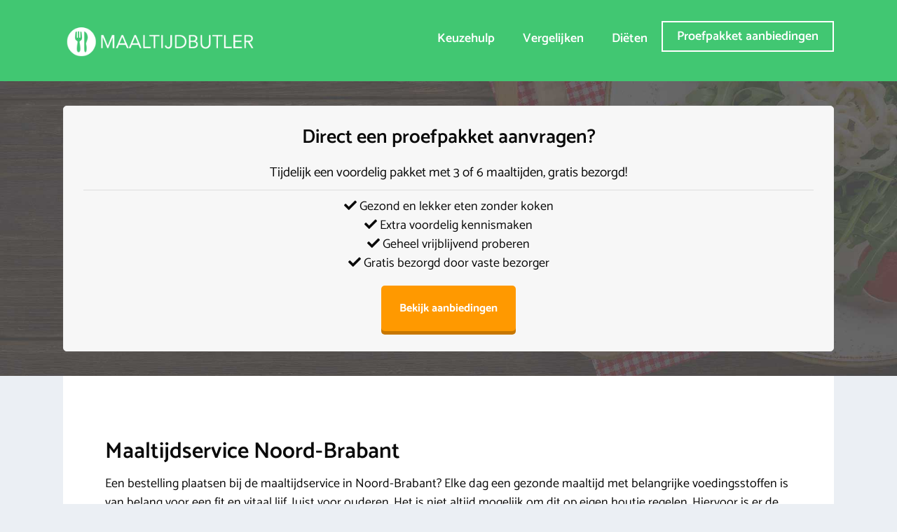

--- FILE ---
content_type: text/html; charset=UTF-8
request_url: https://www.maaltijdbutler.nl/provincie-noord-brabant/
body_size: 24563
content:
<!DOCTYPE html>
<html lang="nl-NL">
<head>
	<meta charset="UTF-8">
	<meta name='robots' content='index, follow, max-image-preview:large, max-snippet:-1, max-video-preview:-1' />
	<style></style>
	<meta name="viewport" content="width=device-width, initial-scale=1">
	<!-- This site is optimized with the Yoast SEO plugin v26.2 - https://yoast.com/wordpress/plugins/seo/ -->
	<title>Provincie Noord Brabant - Maaltijdbutler Maaltijdservice</title>
<link data-rocket-preload as="style" href="https://fonts.googleapis.com/css?family=Catamaran%3A100%2C200%2C300%2Cregular%2C500%2C600%2C700%2C800%2C900&#038;display=swap" rel="preload">
<link href="https://fonts.googleapis.com/css?family=Catamaran%3A100%2C200%2C300%2Cregular%2C500%2C600%2C700%2C800%2C900&#038;display=swap" media="print" onload="this.media=&#039;all&#039;" rel="stylesheet">
<noscript><link rel="stylesheet" href="https://fonts.googleapis.com/css?family=Catamaran%3A100%2C200%2C300%2Cregular%2C500%2C600%2C700%2C800%2C900&#038;display=swap"></noscript>
<link crossorigin data-rocket-preload as="font" href="https://www.maaltijdbutler.nl/wp-content/plugins/atomic-blocks/dist/assets/fontawesome/webfonts/fa-solid-900.woff2" rel="preload">
<link crossorigin data-rocket-preload as="font" href="https://www.maaltijdbutler.nl/wp-content/plugins/table-maker/font/wpsm-icons.woff?-jgkfsj" rel="preload">
<link crossorigin data-rocket-preload as="font" href="https://fonts.gstatic.com/s/catamaran/v27/o-0IIpQoyXQa2RxT7-5r5TRA.woff2" rel="preload">
<style id="wpr-usedcss">img:is([sizes=auto i],[sizes^="auto," i]){contain-intrinsic-size:3000px 1500px}.fa{-moz-osx-font-smoothing:grayscale;-webkit-font-smoothing:antialiased;display:inline-block;font-style:normal;font-variant:normal;text-rendering:auto;line-height:1}.fa-check:before{content:"\f00c"}@font-face{font-display:swap;font-family:"Font Awesome 5 Free";font-style:normal;font-weight:900;src:url(https://www.maaltijdbutler.nl/wp-content/plugins/atomic-blocks/dist/assets/fontawesome/webfonts/fa-solid-900.eot);src:url(https://www.maaltijdbutler.nl/wp-content/plugins/atomic-blocks/dist/assets/fontawesome/webfonts/fa-solid-900.eot?#iefix) format("embedded-opentype"),url(https://www.maaltijdbutler.nl/wp-content/plugins/atomic-blocks/dist/assets/fontawesome/webfonts/fa-solid-900.woff2) format("woff2"),url(https://www.maaltijdbutler.nl/wp-content/plugins/atomic-blocks/dist/assets/fontawesome/webfonts/fa-solid-900.woff) format("woff"),url(https://www.maaltijdbutler.nl/wp-content/plugins/atomic-blocks/dist/assets/fontawesome/webfonts/fa-solid-900.ttf) format("truetype"),url(https://www.maaltijdbutler.nl/wp-content/plugins/atomic-blocks/dist/assets/fontawesome/webfonts/fa-solid-900.svg#fontawesome) format("svg")}.fa{font-family:"Font Awesome 5 Free"}.fa{font-weight:900}.gb-button{text-align:center;font-size:18px;line-height:1!important;background-color:#32373c;border:none;border-radius:50px;box-shadow:none;color:#fff;cursor:pointer;padding:.6em 1em;text-decoration:none;word-break:break-word;transition:.3s ease;display:inline-block}.gb-button:hover{box-shadow:inset 0 0 200px hsla(0,0%,100%,.15)}.gb-button-shape-rounded,input[type=submit].gb-button-shape-rounded{border-radius:5px}.gb-button-size-medium,input[type=submit].gb-button-size-medium{font-size:20px}img.emoji{display:inline!important;border:none!important;box-shadow:none!important;height:1em!important;width:1em!important;margin:0 .07em!important;vertical-align:-.1em!important;background:0 0!important;padding:0!important}:where(.wp-block-button__link){border-radius:9999px;box-shadow:none;padding:calc(.667em + 2px) calc(1.333em + 2px);text-decoration:none}:root :where(.wp-block-button .wp-block-button__link.is-style-outline),:root :where(.wp-block-button.is-style-outline>.wp-block-button__link){border:2px solid;padding:.667em 1.333em}:root :where(.wp-block-button .wp-block-button__link.is-style-outline:not(.has-text-color)),:root :where(.wp-block-button.is-style-outline>.wp-block-button__link:not(.has-text-color)){color:currentColor}:root :where(.wp-block-button .wp-block-button__link.is-style-outline:not(.has-background)),:root :where(.wp-block-button.is-style-outline>.wp-block-button__link:not(.has-background)){background-color:initial;background-image:none}:where(.wp-block-calendar table:not(.has-background) th){background:#ddd}.wp-block-columns{align-items:normal!important;box-sizing:border-box;display:flex;flex-wrap:wrap!important}@media (min-width:782px){.wp-block-columns{flex-wrap:nowrap!important}}@media (max-width:781px){.wp-block-columns:not(.is-not-stacked-on-mobile)>.wp-block-column{flex-basis:100%!important}}@media (min-width:782px){.wp-block-columns:not(.is-not-stacked-on-mobile)>.wp-block-column{flex-basis:0;flex-grow:1}}:where(.wp-block-columns){margin-bottom:1.75em}:where(.wp-block-columns.has-background){padding:1.25em 2.375em}.wp-block-column{flex-grow:1;min-width:0;overflow-wrap:break-word;word-break:break-word}:where(.wp-block-post-comments input[type=submit]){border:none}:where(.wp-block-cover-image:not(.has-text-color)),:where(.wp-block-cover:not(.has-text-color)){color:#fff}:where(.wp-block-cover-image.is-light:not(.has-text-color)),:where(.wp-block-cover.is-light:not(.has-text-color)){color:#000}:root :where(.wp-block-cover h1:not(.has-text-color)),:root :where(.wp-block-cover h2:not(.has-text-color)),:root :where(.wp-block-cover h3:not(.has-text-color)),:root :where(.wp-block-cover h4:not(.has-text-color)),:root :where(.wp-block-cover h5:not(.has-text-color)),:root :where(.wp-block-cover h6:not(.has-text-color)),:root :where(.wp-block-cover p:not(.has-text-color)){color:inherit}:where(.wp-block-file){margin-bottom:1.5em}:where(.wp-block-file__button){border-radius:2em;display:inline-block;padding:.5em 1em}:where(.wp-block-file__button):is(a):active,:where(.wp-block-file__button):is(a):focus,:where(.wp-block-file__button):is(a):hover,:where(.wp-block-file__button):is(a):visited{box-shadow:none;color:#fff;opacity:.85;text-decoration:none}:where(.wp-block-group.wp-block-group-is-layout-constrained){position:relative}:root :where(.wp-block-image.is-style-rounded img,.wp-block-image .is-style-rounded img){border-radius:9999px}:where(.wp-block-latest-comments:not([style*=line-height] .wp-block-latest-comments__comment)){line-height:1.1}:where(.wp-block-latest-comments:not([style*=line-height] .wp-block-latest-comments__comment-excerpt p)){line-height:1.8}:root :where(.wp-block-latest-posts.is-grid){padding:0}:root :where(.wp-block-latest-posts.wp-block-latest-posts__list){padding-left:0}ul{box-sizing:border-box}:root :where(.wp-block-list.has-background){padding:1.25em 2.375em}:where(.wp-block-navigation.has-background .wp-block-navigation-item a:not(.wp-element-button)),:where(.wp-block-navigation.has-background .wp-block-navigation-submenu a:not(.wp-element-button)){padding:.5em 1em}:where(.wp-block-navigation .wp-block-navigation__submenu-container .wp-block-navigation-item a:not(.wp-element-button)),:where(.wp-block-navigation .wp-block-navigation__submenu-container .wp-block-navigation-submenu a:not(.wp-element-button)),:where(.wp-block-navigation .wp-block-navigation__submenu-container .wp-block-navigation-submenu button.wp-block-navigation-item__content),:where(.wp-block-navigation .wp-block-navigation__submenu-container .wp-block-pages-list__item button.wp-block-navigation-item__content){padding:.5em 1em}:root :where(p.has-background){padding:1.25em 2.375em}:where(p.has-text-color:not(.has-link-color)) a{color:inherit}:where(.wp-block-post-comments-form) input:not([type=submit]),:where(.wp-block-post-comments-form) textarea{border:1px solid #949494;font-family:inherit;font-size:1em}:where(.wp-block-post-comments-form) input:where(:not([type=submit]):not([type=checkbox])),:where(.wp-block-post-comments-form) textarea{padding:calc(.667em + 2px)}:where(.wp-block-post-excerpt){box-sizing:border-box;margin-bottom:var(--wp--style--block-gap);margin-top:var(--wp--style--block-gap)}:where(.wp-block-preformatted.has-background){padding:1.25em 2.375em}:where(.wp-block-search__button){border:1px solid #ccc;padding:6px 10px}:where(.wp-block-search__input){font-family:inherit;font-size:inherit;font-style:inherit;font-weight:inherit;letter-spacing:inherit;line-height:inherit;text-transform:inherit}:where(.wp-block-search__button-inside .wp-block-search__inside-wrapper){border:1px solid #949494;box-sizing:border-box;padding:4px}:where(.wp-block-search__button-inside .wp-block-search__inside-wrapper) .wp-block-search__input{border:none;border-radius:0;padding:0 4px}:where(.wp-block-search__button-inside .wp-block-search__inside-wrapper) .wp-block-search__input:focus{outline:0}:where(.wp-block-search__button-inside .wp-block-search__inside-wrapper) :where(.wp-block-search__button){padding:4px 8px}:root :where(.wp-block-separator.is-style-dots){height:auto;line-height:1;text-align:center}:root :where(.wp-block-separator.is-style-dots):before{color:currentColor;content:"···";font-family:serif;font-size:1.5em;letter-spacing:2em;padding-left:2em}:root :where(.wp-block-site-logo.is-style-rounded){border-radius:9999px}:where(.wp-block-social-links:not(.is-style-logos-only)) .wp-social-link{background-color:#f0f0f0;color:#444}:where(.wp-block-social-links:not(.is-style-logos-only)) .wp-social-link-amazon{background-color:#f90;color:#fff}:where(.wp-block-social-links:not(.is-style-logos-only)) .wp-social-link-bandcamp{background-color:#1ea0c3;color:#fff}:where(.wp-block-social-links:not(.is-style-logos-only)) .wp-social-link-behance{background-color:#0757fe;color:#fff}:where(.wp-block-social-links:not(.is-style-logos-only)) .wp-social-link-bluesky{background-color:#0a7aff;color:#fff}:where(.wp-block-social-links:not(.is-style-logos-only)) .wp-social-link-codepen{background-color:#1e1f26;color:#fff}:where(.wp-block-social-links:not(.is-style-logos-only)) .wp-social-link-deviantart{background-color:#02e49b;color:#fff}:where(.wp-block-social-links:not(.is-style-logos-only)) .wp-social-link-discord{background-color:#5865f2;color:#fff}:where(.wp-block-social-links:not(.is-style-logos-only)) .wp-social-link-dribbble{background-color:#e94c89;color:#fff}:where(.wp-block-social-links:not(.is-style-logos-only)) .wp-social-link-dropbox{background-color:#4280ff;color:#fff}:where(.wp-block-social-links:not(.is-style-logos-only)) .wp-social-link-etsy{background-color:#f45800;color:#fff}:where(.wp-block-social-links:not(.is-style-logos-only)) .wp-social-link-facebook{background-color:#0866ff;color:#fff}:where(.wp-block-social-links:not(.is-style-logos-only)) .wp-social-link-fivehundredpx{background-color:#000;color:#fff}:where(.wp-block-social-links:not(.is-style-logos-only)) .wp-social-link-flickr{background-color:#0461dd;color:#fff}:where(.wp-block-social-links:not(.is-style-logos-only)) .wp-social-link-foursquare{background-color:#e65678;color:#fff}:where(.wp-block-social-links:not(.is-style-logos-only)) .wp-social-link-github{background-color:#24292d;color:#fff}:where(.wp-block-social-links:not(.is-style-logos-only)) .wp-social-link-goodreads{background-color:#eceadd;color:#382110}:where(.wp-block-social-links:not(.is-style-logos-only)) .wp-social-link-google{background-color:#ea4434;color:#fff}:where(.wp-block-social-links:not(.is-style-logos-only)) .wp-social-link-gravatar{background-color:#1d4fc4;color:#fff}:where(.wp-block-social-links:not(.is-style-logos-only)) .wp-social-link-instagram{background-color:#f00075;color:#fff}:where(.wp-block-social-links:not(.is-style-logos-only)) .wp-social-link-lastfm{background-color:#e21b24;color:#fff}:where(.wp-block-social-links:not(.is-style-logos-only)) .wp-social-link-linkedin{background-color:#0d66c2;color:#fff}:where(.wp-block-social-links:not(.is-style-logos-only)) .wp-social-link-mastodon{background-color:#3288d4;color:#fff}:where(.wp-block-social-links:not(.is-style-logos-only)) .wp-social-link-medium{background-color:#000;color:#fff}:where(.wp-block-social-links:not(.is-style-logos-only)) .wp-social-link-meetup{background-color:#f6405f;color:#fff}:where(.wp-block-social-links:not(.is-style-logos-only)) .wp-social-link-patreon{background-color:#000;color:#fff}:where(.wp-block-social-links:not(.is-style-logos-only)) .wp-social-link-pinterest{background-color:#e60122;color:#fff}:where(.wp-block-social-links:not(.is-style-logos-only)) .wp-social-link-pocket{background-color:#ef4155;color:#fff}:where(.wp-block-social-links:not(.is-style-logos-only)) .wp-social-link-reddit{background-color:#ff4500;color:#fff}:where(.wp-block-social-links:not(.is-style-logos-only)) .wp-social-link-skype{background-color:#0478d7;color:#fff}:where(.wp-block-social-links:not(.is-style-logos-only)) .wp-social-link-snapchat{background-color:#fefc00;color:#fff;stroke:#000}:where(.wp-block-social-links:not(.is-style-logos-only)) .wp-social-link-soundcloud{background-color:#ff5600;color:#fff}:where(.wp-block-social-links:not(.is-style-logos-only)) .wp-social-link-spotify{background-color:#1bd760;color:#fff}:where(.wp-block-social-links:not(.is-style-logos-only)) .wp-social-link-telegram{background-color:#2aabee;color:#fff}:where(.wp-block-social-links:not(.is-style-logos-only)) .wp-social-link-threads{background-color:#000;color:#fff}:where(.wp-block-social-links:not(.is-style-logos-only)) .wp-social-link-tiktok{background-color:#000;color:#fff}:where(.wp-block-social-links:not(.is-style-logos-only)) .wp-social-link-tumblr{background-color:#011835;color:#fff}:where(.wp-block-social-links:not(.is-style-logos-only)) .wp-social-link-twitch{background-color:#6440a4;color:#fff}:where(.wp-block-social-links:not(.is-style-logos-only)) .wp-social-link-twitter{background-color:#1da1f2;color:#fff}:where(.wp-block-social-links:not(.is-style-logos-only)) .wp-social-link-vimeo{background-color:#1eb7ea;color:#fff}:where(.wp-block-social-links:not(.is-style-logos-only)) .wp-social-link-vk{background-color:#4680c2;color:#fff}:where(.wp-block-social-links:not(.is-style-logos-only)) .wp-social-link-wordpress{background-color:#3499cd;color:#fff}:where(.wp-block-social-links:not(.is-style-logos-only)) .wp-social-link-whatsapp{background-color:#25d366;color:#fff}:where(.wp-block-social-links:not(.is-style-logos-only)) .wp-social-link-x{background-color:#000;color:#fff}:where(.wp-block-social-links:not(.is-style-logos-only)) .wp-social-link-yelp{background-color:#d32422;color:#fff}:where(.wp-block-social-links:not(.is-style-logos-only)) .wp-social-link-youtube{background-color:red;color:#fff}:where(.wp-block-social-links.is-style-logos-only) .wp-social-link{background:0 0}:where(.wp-block-social-links.is-style-logos-only) .wp-social-link svg{height:1.25em;width:1.25em}:where(.wp-block-social-links.is-style-logos-only) .wp-social-link-amazon{color:#f90}:where(.wp-block-social-links.is-style-logos-only) .wp-social-link-bandcamp{color:#1ea0c3}:where(.wp-block-social-links.is-style-logos-only) .wp-social-link-behance{color:#0757fe}:where(.wp-block-social-links.is-style-logos-only) .wp-social-link-bluesky{color:#0a7aff}:where(.wp-block-social-links.is-style-logos-only) .wp-social-link-codepen{color:#1e1f26}:where(.wp-block-social-links.is-style-logos-only) .wp-social-link-deviantart{color:#02e49b}:where(.wp-block-social-links.is-style-logos-only) .wp-social-link-discord{color:#5865f2}:where(.wp-block-social-links.is-style-logos-only) .wp-social-link-dribbble{color:#e94c89}:where(.wp-block-social-links.is-style-logos-only) .wp-social-link-dropbox{color:#4280ff}:where(.wp-block-social-links.is-style-logos-only) .wp-social-link-etsy{color:#f45800}:where(.wp-block-social-links.is-style-logos-only) .wp-social-link-facebook{color:#0866ff}:where(.wp-block-social-links.is-style-logos-only) .wp-social-link-fivehundredpx{color:#000}:where(.wp-block-social-links.is-style-logos-only) .wp-social-link-flickr{color:#0461dd}:where(.wp-block-social-links.is-style-logos-only) .wp-social-link-foursquare{color:#e65678}:where(.wp-block-social-links.is-style-logos-only) .wp-social-link-github{color:#24292d}:where(.wp-block-social-links.is-style-logos-only) .wp-social-link-goodreads{color:#382110}:where(.wp-block-social-links.is-style-logos-only) .wp-social-link-google{color:#ea4434}:where(.wp-block-social-links.is-style-logos-only) .wp-social-link-gravatar{color:#1d4fc4}:where(.wp-block-social-links.is-style-logos-only) .wp-social-link-instagram{color:#f00075}:where(.wp-block-social-links.is-style-logos-only) .wp-social-link-lastfm{color:#e21b24}:where(.wp-block-social-links.is-style-logos-only) .wp-social-link-linkedin{color:#0d66c2}:where(.wp-block-social-links.is-style-logos-only) .wp-social-link-mastodon{color:#3288d4}:where(.wp-block-social-links.is-style-logos-only) .wp-social-link-medium{color:#000}:where(.wp-block-social-links.is-style-logos-only) .wp-social-link-meetup{color:#f6405f}:where(.wp-block-social-links.is-style-logos-only) .wp-social-link-patreon{color:#000}:where(.wp-block-social-links.is-style-logos-only) .wp-social-link-pinterest{color:#e60122}:where(.wp-block-social-links.is-style-logos-only) .wp-social-link-pocket{color:#ef4155}:where(.wp-block-social-links.is-style-logos-only) .wp-social-link-reddit{color:#ff4500}:where(.wp-block-social-links.is-style-logos-only) .wp-social-link-skype{color:#0478d7}:where(.wp-block-social-links.is-style-logos-only) .wp-social-link-snapchat{color:#fff;stroke:#000}:where(.wp-block-social-links.is-style-logos-only) .wp-social-link-soundcloud{color:#ff5600}:where(.wp-block-social-links.is-style-logos-only) .wp-social-link-spotify{color:#1bd760}:where(.wp-block-social-links.is-style-logos-only) .wp-social-link-telegram{color:#2aabee}:where(.wp-block-social-links.is-style-logos-only) .wp-social-link-threads{color:#000}:where(.wp-block-social-links.is-style-logos-only) .wp-social-link-tiktok{color:#000}:where(.wp-block-social-links.is-style-logos-only) .wp-social-link-tumblr{color:#011835}:where(.wp-block-social-links.is-style-logos-only) .wp-social-link-twitch{color:#6440a4}:where(.wp-block-social-links.is-style-logos-only) .wp-social-link-twitter{color:#1da1f2}:where(.wp-block-social-links.is-style-logos-only) .wp-social-link-vimeo{color:#1eb7ea}:where(.wp-block-social-links.is-style-logos-only) .wp-social-link-vk{color:#4680c2}:where(.wp-block-social-links.is-style-logos-only) .wp-social-link-whatsapp{color:#25d366}:where(.wp-block-social-links.is-style-logos-only) .wp-social-link-wordpress{color:#3499cd}:where(.wp-block-social-links.is-style-logos-only) .wp-social-link-x{color:#000}:where(.wp-block-social-links.is-style-logos-only) .wp-social-link-yelp{color:#d32422}:where(.wp-block-social-links.is-style-logos-only) .wp-social-link-youtube{color:red}:root :where(.wp-block-social-links .wp-social-link a){padding:.25em}:root :where(.wp-block-social-links.is-style-logos-only .wp-social-link a){padding:0}:root :where(.wp-block-social-links.is-style-pill-shape .wp-social-link a){padding-left:.6666666667em;padding-right:.6666666667em}:root :where(.wp-block-tag-cloud.is-style-outline){display:flex;flex-wrap:wrap;gap:1ch}:root :where(.wp-block-tag-cloud.is-style-outline a){border:1px solid;font-size:unset!important;margin-right:0;padding:1ch 2ch;text-decoration:none!important}:root :where(.wp-block-table-of-contents){box-sizing:border-box}:where(.wp-block-term-description){box-sizing:border-box;margin-bottom:var(--wp--style--block-gap);margin-top:var(--wp--style--block-gap)}:where(pre.wp-block-verse){font-family:inherit}.entry-content{counter-reset:footnotes}:root{--wp--preset--font-size--normal:16px;--wp--preset--font-size--huge:42px}.screen-reader-text{border:0;clip-path:inset(50%);height:1px;margin:-1px;overflow:hidden;padding:0;position:absolute;width:1px;word-wrap:normal!important}.screen-reader-text:focus{background-color:#ddd;clip-path:none;color:#444;display:block;font-size:1em;height:auto;left:5px;line-height:normal;padding:15px 23px 14px;text-decoration:none;top:5px;width:auto;z-index:100000}html :where(.has-border-color){border-style:solid}html :where([style*=border-top-color]){border-top-style:solid}html :where([style*=border-right-color]){border-right-style:solid}html :where([style*=border-bottom-color]){border-bottom-style:solid}html :where([style*=border-left-color]){border-left-style:solid}html :where([style*=border-width]){border-style:solid}html :where([style*=border-top-width]){border-top-style:solid}html :where([style*=border-right-width]){border-right-style:solid}html :where([style*=border-bottom-width]){border-bottom-style:solid}html :where([style*=border-left-width]){border-left-style:solid}html :where(img[class*=wp-image-]){height:auto;max-width:100%}:where(figure){margin:0 0 1em}html :where(.is-position-sticky){--wp-admin--admin-bar--position-offset:var(--wp-admin--admin-bar--height,0px)}@media screen and (max-width:600px){html :where(.is-position-sticky){--wp-admin--admin-bar--position-offset:0px}}.screen-reader-text{clip:rect(1px,1px,1px,1px);height:1px;overflow:hidden;position:absolute!important;width:1px;word-wrap:normal!important}.left{text-align:left}.right{text-align:right}:root{--wp--preset--aspect-ratio--square:1;--wp--preset--aspect-ratio--4-3:4/3;--wp--preset--aspect-ratio--3-4:3/4;--wp--preset--aspect-ratio--3-2:3/2;--wp--preset--aspect-ratio--2-3:2/3;--wp--preset--aspect-ratio--16-9:16/9;--wp--preset--aspect-ratio--9-16:9/16;--wp--preset--color--black:#000000;--wp--preset--color--cyan-bluish-gray:#abb8c3;--wp--preset--color--white:#ffffff;--wp--preset--color--pale-pink:#f78da7;--wp--preset--color--vivid-red:#cf2e2e;--wp--preset--color--luminous-vivid-orange:#ff6900;--wp--preset--color--luminous-vivid-amber:#fcb900;--wp--preset--color--light-green-cyan:#7bdcb5;--wp--preset--color--vivid-green-cyan:#00d084;--wp--preset--color--pale-cyan-blue:#8ed1fc;--wp--preset--color--vivid-cyan-blue:#0693e3;--wp--preset--color--vivid-purple:#9b51e0;--wp--preset--color--contrast:var(--contrast);--wp--preset--color--contrast-2:var(--contrast-2);--wp--preset--color--contrast-3:var(--contrast-3);--wp--preset--color--base:var(--base);--wp--preset--color--base-2:var(--base-2);--wp--preset--color--base-3:var(--base-3);--wp--preset--color--accent:var(--accent);--wp--preset--gradient--vivid-cyan-blue-to-vivid-purple:linear-gradient(135deg,rgba(6, 147, 227, 1) 0%,rgb(155, 81, 224) 100%);--wp--preset--gradient--light-green-cyan-to-vivid-green-cyan:linear-gradient(135deg,rgb(122, 220, 180) 0%,rgb(0, 208, 130) 100%);--wp--preset--gradient--luminous-vivid-amber-to-luminous-vivid-orange:linear-gradient(135deg,rgba(252, 185, 0, 1) 0%,rgba(255, 105, 0, 1) 100%);--wp--preset--gradient--luminous-vivid-orange-to-vivid-red:linear-gradient(135deg,rgba(255, 105, 0, 1) 0%,rgb(207, 46, 46) 100%);--wp--preset--gradient--very-light-gray-to-cyan-bluish-gray:linear-gradient(135deg,rgb(238, 238, 238) 0%,rgb(169, 184, 195) 100%);--wp--preset--gradient--cool-to-warm-spectrum:linear-gradient(135deg,rgb(74, 234, 220) 0%,rgb(151, 120, 209) 20%,rgb(207, 42, 186) 40%,rgb(238, 44, 130) 60%,rgb(251, 105, 98) 80%,rgb(254, 248, 76) 100%);--wp--preset--gradient--blush-light-purple:linear-gradient(135deg,rgb(255, 206, 236) 0%,rgb(152, 150, 240) 100%);--wp--preset--gradient--blush-bordeaux:linear-gradient(135deg,rgb(254, 205, 165) 0%,rgb(254, 45, 45) 50%,rgb(107, 0, 62) 100%);--wp--preset--gradient--luminous-dusk:linear-gradient(135deg,rgb(255, 203, 112) 0%,rgb(199, 81, 192) 50%,rgb(65, 88, 208) 100%);--wp--preset--gradient--pale-ocean:linear-gradient(135deg,rgb(255, 245, 203) 0%,rgb(182, 227, 212) 50%,rgb(51, 167, 181) 100%);--wp--preset--gradient--electric-grass:linear-gradient(135deg,rgb(202, 248, 128) 0%,rgb(113, 206, 126) 100%);--wp--preset--gradient--midnight:linear-gradient(135deg,rgb(2, 3, 129) 0%,rgb(40, 116, 252) 100%);--wp--preset--font-size--small:13px;--wp--preset--font-size--medium:20px;--wp--preset--font-size--large:36px;--wp--preset--font-size--x-large:42px;--wp--preset--spacing--20:0.44rem;--wp--preset--spacing--30:0.67rem;--wp--preset--spacing--40:1rem;--wp--preset--spacing--50:1.5rem;--wp--preset--spacing--60:2.25rem;--wp--preset--spacing--70:3.38rem;--wp--preset--spacing--80:5.06rem;--wp--preset--shadow--natural:6px 6px 9px rgba(0, 0, 0, .2);--wp--preset--shadow--deep:12px 12px 50px rgba(0, 0, 0, .4);--wp--preset--shadow--sharp:6px 6px 0px rgba(0, 0, 0, .2);--wp--preset--shadow--outlined:6px 6px 0px -3px rgba(255, 255, 255, 1),6px 6px rgba(0, 0, 0, 1);--wp--preset--shadow--crisp:6px 6px 0px rgba(0, 0, 0, 1)}:where(.is-layout-flex){gap:.5em}:where(.is-layout-grid){gap:.5em}body .is-layout-flex{display:flex}.is-layout-flex{flex-wrap:wrap;align-items:center}.is-layout-flex>:is(*,div){margin:0}:where(.wp-block-post-template.is-layout-flex){gap:1.25em}:where(.wp-block-post-template.is-layout-grid){gap:1.25em}:where(.wp-block-columns.is-layout-flex){gap:2em}:where(.wp-block-columns.is-layout-grid){gap:2em}:root :where(.wp-block-pullquote){font-size:1.5em;line-height:1.6}@font-face{font-display:swap;font-family:wpsm-icons;src:url('https://www.maaltijdbutler.nl/wp-content/plugins/table-maker/font/wpsm-icons.eot?-jgkfsj');src:url('https://www.maaltijdbutler.nl/wp-content/plugins/table-maker/font/wpsm-icons.eot?#iefix-jgkfsj') format('embedded-opentype'),url('https://www.maaltijdbutler.nl/wp-content/plugins/table-maker/font/wpsm-icons.woff?-jgkfsj') format('woff'),url('https://www.maaltijdbutler.nl/wp-content/plugins/table-maker/font/wpsm-icons.ttf?-jgkfsj') format('truetype'),url('https://www.maaltijdbutler.nl/wp-content/plugins/table-maker/font/wpsm-icons.svg?-jgkfsj#wpsm-icons') format('svg');font-weight:400;font-style:normal}.wpsm-comptable i.wpsm-table-icon{font-family:wpsm-icons;speak:none;font-style:normal;font-weight:400;font-variant:normal;text-transform:none;line-height:1;-webkit-font-smoothing:antialiased;-moz-osx-font-smoothing:grayscale}.wpsm-icon-tick:before{content:"\e603";color:#06c29f;font-size:22px}.wpsm-icon-cross:before{content:"\e604";color:#c00;font-size:22px}.wpsm-icon-info:before{content:"\e605";color:#13b3e3;font-size:16px}.wpsm-comptable-wrap{margin:25px 0;overflow:auto}.wpsm-comptable{border-collapse:separate;margin:0;width:100%;border-spacing:0;max-width:100%;border:1px solid transparent}.wpsm-comptable td,.wpsm-comptable th{padding:15px;box-sizing:border-box}.wpsm-comptable th{border-right:1px solid #cdcdcd;background:#707070;text-align:left;font-weight:700;border:none;color:#fff}.wpsm-comptable td{background:#fff;border:1px solid #e8e8e8;border-width:0 1px 1px 0;color:#111;min-width:120px;vertical-align:middle;position:relative}.wpsm-comptable.center-table-align td,.wpsm-comptable.center-table-align th{text-align:center;vertical-align:middle}.wpsm-comptable td ul,.wpsm-comptable td ul li{margin:0;list-style:disc inside}.wpsm-comptable td:first-child{border-left-width:1px}.wpsm-comptable td img{max-width:250px;max-height:250px;padding:15px}.wpsm-comptable td.betterhover,.wpsm-comptable td:hover,.wpsm-comptable tr:hover td{background-color:#f8f8f8}.wpsm-thead-black th{background-color:#000;color:#fff;border-color:#e2e2e2}.wpsm-thead-black th:last-child{border-right-color:#000}.stacktable{width:100%}.wpsm-comptable th.st-head-row{background-color:#eee;color:#000;border-left-width:1px;font-weight:400;position:relative}.wpsm-comptable .st-key{width:48%;text-align:right!important;padding-right:2%}.wpsm-comptable .st-key.wpsm-spec-heading{text-align:left!important;background-color:#f4f4f4}.wpsm-comptable .st-val{width:48%;padding-left:2%;text-align:left!important}.wpsm-comptable th.st-head-row-main{display:none}.wpsm-comptable .editor_selected_row td:first-child{border-left:3px solid #77b21d}.wpsm-comptable .editor_selected_row td:last-child{border-right:3px solid #77b21d}.wpsm-comptable .editor_selected_row td:not(.st-key):not(.st-val){border-bottom:3px solid #77b21d;border-top:3px solid #77b21d}.editor_selected_row .st-head-row{border:3px solid #77b21d!important;border-bottom:none!important}.wpsm-comptable td.editor_selected_col,.wpsm-comptable th.editor_selected_col{border-left:3px solid #77b21d;border-right:3px solid #77b21d}.wpsm-comptable th.editor_selected_col{background-color:#77b21d!important;color:#fff!important}.wpsm-comptable tr:last-child td.editor_selected_col{border-bottom:3px solid #77b21d}.stacktable.large-only{display:table}.stacktable.small-only{display:none}@media (max-width:800px){.stacktable.large-only{display:none}.stacktable.small-only{display:table}}.grid-100:after,.grid-100:before,.grid-25:after,.grid-25:before,.grid-container:after,.grid-container:before,[class*=mobile-grid-]:after,[class*=mobile-grid-]:before,[class*=tablet-grid-]:after,[class*=tablet-grid-]:before{content:".";display:block;overflow:hidden;visibility:hidden;font-size:0;line-height:0;width:0;height:0}.grid-100:after,.grid-25:after,.grid-container:after,[class*=mobile-grid-]:after,[class*=tablet-grid-]:after{clear:both}.grid-container{margin-left:auto;margin-right:auto;max-width:1200px;padding-left:10px;padding-right:10px}.grid-100,.grid-25,[class*=mobile-grid-],[class*=tablet-grid-]{box-sizing:border-box;padding-left:10px;padding-right:10px}.grid-parent{padding-left:0;padding-right:0}@media (max-width:767px){.mobile-grid-100{clear:both;width:100%}}@media (min-width:768px) and (max-width:1024px){.tablet-grid-50{float:left;width:50%}.tablet-grid-100{clear:both;width:100%}.inside-footer-widgets>div{margin-bottom:50px}.inside-footer-widgets>div:nth-child(odd){clear:both}.active-footer-widgets-4 .footer-widget-3,.active-footer-widgets-4 .footer-widget-4{margin-bottom:0}}@media (min-width:1025px){.grid-25{float:left;width:25%}.grid-100{clear:both;width:100%}}a,body,caption,div,fieldset,font,form,h1,h2,h3,h4,html,iframe,label,legend,li,object,p,small,span,strong,table,tbody,td,tfoot,th,thead,tr,ul{border:0;margin:0;padding:0}html{font-family:sans-serif;-webkit-text-size-adjust:100%;-ms-text-size-adjust:100%}article,aside,footer,header,main,nav,section{display:block}canvas,progress,video{display:inline-block;vertical-align:baseline}[hidden],template{display:none}ul{list-style:none}table{border-collapse:separate;border-spacing:0}caption,td,th{font-weight:400;text-align:left;padding:5px}a{background-color:transparent}a img{border:0}body,button,input,select,textarea{font-family:-apple-system,system-ui,BlinkMacSystemFont,"Segoe UI",Helvetica,Arial,sans-serif,"Apple Color Emoji","Segoe UI Emoji","Segoe UI Symbol";font-weight:400;text-transform:none;font-size:17px;line-height:1.5}p{margin-bottom:1.5em}h1,h2,h3,h4{font-family:inherit;font-size:100%;font-style:inherit;font-weight:inherit}table,td,th{border:1px solid rgba(0,0,0,.1)}table{border-collapse:separate;border-spacing:0;border-width:1px 0 0 1px;margin:0 0 1.5em;width:100%}td,th{padding:8px}th{border-width:0 1px 1px 0}td{border-width:0 1px 1px 0}hr{background-color:rgba(0,0,0,.1);border:0;height:1px;margin-bottom:40px;margin-top:40px}fieldset{padding:0;border:0;min-width:inherit}fieldset legend{padding:0;margin-bottom:1.5em}h1{font-size:42px;margin-bottom:20px;line-height:1.2em;font-weight:400;text-transform:none}h2{font-size:35px;margin-bottom:20px;line-height:1.2em;font-weight:400;text-transform:none}h3{font-size:29px;margin-bottom:20px;line-height:1.2em;font-weight:400;text-transform:none}h4{font-size:24px}h4{margin-bottom:20px}ul{margin:0 0 1.5em 3em}ul{list-style:disc}li>ul{margin-bottom:0;margin-left:1.5em}strong{font-weight:700}i{font-style:italic}small{font-size:75%}table{margin:0 0 1.5em;width:100%}th{font-weight:700}img{height:auto;max-width:100%}button,input,select,textarea{font-size:100%;margin:0;vertical-align:baseline}button,html input[type=button],input[type=submit]{border:1px solid transparent;background:#55555e;cursor:pointer;-webkit-appearance:button;padding:10px 20px;color:#fff}input[type=checkbox],input[type=radio]{box-sizing:border-box;padding:0}button::-moz-focus-inner,input::-moz-focus-inner{border:0;padding:0}input[type=number],input[type=text],input[type=url],select,textarea{background:#fafafa;color:#666;border:1px solid #ccc;border-radius:0;padding:10px 15px;box-sizing:border-box;max-width:100%}textarea{overflow:auto;vertical-align:top;width:100%}a,button,input{transition:color .1s ease-in-out,background-color .1s ease-in-out}a{text-decoration:none}.button{padding:10px 20px;display:inline-block}.using-mouse :focus{outline:0}.using-mouse ::-moz-focus-inner{border:0}.size-full{max-width:100%;height:auto}.screen-reader-text{border:0;clip:rect(1px,1px,1px,1px);-webkit-clip-path:inset(50%);clip-path:inset(50%);height:1px;margin:-1px;overflow:hidden;padding:0;position:absolute!important;width:1px;word-wrap:normal!important}.screen-reader-text:focus{background-color:#f1f1f1;border-radius:3px;box-shadow:0 0 2px 2px rgba(0,0,0,.6);clip:auto!important;-webkit-clip-path:none;clip-path:none;color:#21759b;display:block;font-size:.875rem;font-weight:700;height:auto;left:5px;line-height:normal;padding:15px 23px 14px;text-decoration:none;top:5px;width:auto;z-index:100000}.entry-content:after,.inside-footer-widgets:not(.grid-container):after,.inside-header:not(.grid-container):after,.inside-navigation:not(.grid-container):after,.site-content:after,.site-footer:after,.site-header:after,.site-info:after{content:"";display:table;clear:both}.main-navigation{z-index:100;padding:0;clear:both;display:block}.main-navigation a{display:block;text-decoration:none;font-weight:400;text-transform:none;font-size:15px}.main-navigation ul{list-style:none;margin:0;padding-left:0}.main-navigation .main-nav ul li a{padding-left:20px;padding-right:20px;line-height:60px}.inside-navigation{position:relative}.main-navigation li{float:left;position:relative}.nav-float-right .inside-header .main-navigation{float:right;clear:right}.main-navigation li.search-item{float:right}.main-navigation ul ul{display:block;box-shadow:1px 1px 0 rgba(0,0,0,.1);float:left;position:absolute;left:-99999px;opacity:0;z-index:99999;width:200px;text-align:left;top:auto;transition:opacity 80ms linear;transition-delay:0s;pointer-events:none;height:0;overflow:hidden}.main-navigation ul ul a{display:block}.main-navigation ul ul li{width:100%}.main-navigation .main-nav ul ul li a{line-height:normal;padding:10px 20px;font-size:14px}.main-navigation .main-nav ul li.menu-item-has-children>a{padding-right:0;position:relative}.main-navigation:not(.toggled) ul li.sfHover>ul,.main-navigation:not(.toggled) ul li:hover>ul{left:auto;opacity:1;transition-delay:150ms;pointer-events:auto;height:auto;overflow:visible}.main-navigation:not(.toggled) ul ul li.sfHover>ul,.main-navigation:not(.toggled) ul ul li:hover>ul{left:100%;top:0}.nav-float-right .main-navigation ul ul ul{top:0}.menu-item-has-children .dropdown-menu-toggle{display:inline-block;height:100%;clear:both;padding-right:20px;padding-left:10px}.menu-item-has-children ul .dropdown-menu-toggle{padding-top:10px;padding-bottom:10px;margin-top:-10px}nav ul ul .menu-item-has-children .dropdown-menu-toggle{float:right}.site-header{position:relative}.inside-header{padding:20px 40px}.site-logo{display:inline-block;max-width:100%}.site-header .header-image{vertical-align:middle}.entry-content:not(:first-child){margin-top:2em}.entry-header,.site-content{word-wrap:break-word}.entry-content>p:last-child{margin-bottom:0}.gallery-icon{padding:5px}iframe,object{max-width:100%}.widget select{max-width:100%}.footer-widgets .widget :last-child{margin-bottom:0}.widget-title{margin-bottom:30px;font-size:20px;line-height:1.5;font-weight:400;text-transform:none}.widget ul{margin:0}.widget{margin:0 0 30px;box-sizing:border-box}.separate-containers .widget:last-child,.widget:last-child{margin-bottom:0}.footer-widgets .widget{font-size:17px}.widget ul li{list-style-type:none;position:relative;padding-bottom:5px}.widget_nav_menu ul ul{margin-left:1em;margin-top:5px}.widget ul li.menu-item-has-children{padding-bottom:0}.post{margin:0 0 2em}.separate-containers .inside-article{padding:40px}.separate-containers .site-main>*,.separate-containers .widget{margin-bottom:20px}.separate-containers .site-main{margin:20px}.separate-containers.no-sidebar .site-main{margin-left:0;margin-right:0}.separate-containers .site-main>:last-child{margin-bottom:0}.site-info{text-align:center;font-size:15px}.site-info{padding:20px 40px}.footer-widgets{padding:40px}.site-footer .footer-widgets-container .inner-padding{padding:0 0 0 40px}.site-footer .footer-widgets-container .inside-footer-widgets{margin-left:-40px}.container.grid-container{width:auto}.menu-toggle{display:none}.menu-toggle{padding:0 20px;line-height:60px;margin:0;font-weight:400;text-transform:none;font-size:15px;cursor:pointer}button.menu-toggle{background-color:transparent;width:100%;border:0;text-align:center}button.menu-toggle:active,button.menu-toggle:focus,button.menu-toggle:hover{background-color:transparent}.menu-toggle .mobile-menu{padding-left:3px}.menu-toggle .mobile-menu:empty{display:none}nav.toggled ul ul.sub-menu{width:100%}.dropdown-hover .main-navigation.toggled ul li.sfHover>ul,.dropdown-hover .main-navigation.toggled ul li:hover>ul{transition-delay:0s}.toggled .menu-item-has-children .dropdown-menu-toggle{padding-left:20px}.main-navigation.toggled ul ul{transition:0s;visibility:hidden}.main-navigation.toggled .main-nav>ul{display:block}.main-navigation.toggled .main-nav ul ul.toggled-on{position:relative;top:0;left:auto!important;right:auto!important;width:100%;pointer-events:auto;height:auto;opacity:1;display:block;visibility:visible;float:none}.main-navigation.toggled .main-nav li{float:none;clear:both;display:block;text-align:left}.main-navigation.toggled .menu-item-has-children .dropdown-menu-toggle{float:right}.main-navigation.toggled .menu li.search-item{display:none!important}body{background-color:#ebeff4;color:#0a0a0a}a{color:#1e73be}a:active,a:focus,a:hover{color:#000}body .grid-container{max-width:1100px}@media (max-width:500px) and (min-width:769px){.inside-header{display:flex;flex-direction:column;align-items:center}.site-logo{margin-bottom:1.5em}#site-navigation{margin:0 auto}}.site-header .header-image{width:280px}:root{--contrast:#222222;--contrast-2:#575760;--contrast-3:#b2b2be;--base:#f0f0f0;--base-2:#f7f8f9;--base-3:#ffffff;--accent:#1e73be}body,button,input,select,textarea{font-family:Catamaran,sans-serif;font-size:18px}.main-navigation .menu-bar-items,.main-navigation .menu-toggle,.main-navigation a{font-weight:600;font-size:18px}.widget-title{font-weight:600;font-size:19px}.button,button:not(.menu-toggle),html input[type=button],input[type=submit]{font-weight:600}.site-info{font-size:15px}h1{font-weight:600;font-size:32px;line-height:.8}@media (max-width:768px){a,body,button,input,select,textarea{transition:all 0s ease-in-out}.inside-header>:not(:last-child):not(.main-navigation){margin-bottom:20px}.site-header{text-align:center}.content-area,.inside-footer-widgets>div{float:none;width:100%;left:0;right:0}.site-main{margin-left:0!important;margin-right:0!important}body:not(.no-sidebar) .site-main{margin-bottom:0!important}.site-info{text-align:center}.copyright-bar{float:none!important;text-align:center!important}.inside-footer-widgets>div:not(:last-child){margin-bottom:40px}.site-footer .footer-widgets .footer-widgets-container .inside-footer-widgets{margin:0}.site-footer .footer-widgets .footer-widgets-container .inner-padding{padding:0}h1{font-size:22px}}h2{font-weight:600;font-size:28px}h3{font-size:20px}h4{font-size:19px}.site-header{background-color:#41c772;color:#3a3a3a}.site-header a{color:#3a3a3a}.mobile-menu-control-wrapper .menu-toggle,.mobile-menu-control-wrapper .menu-toggle:focus,.mobile-menu-control-wrapper .menu-toggle:hover{background-color:rgba(0,0,0,.02)}.main-navigation,.main-navigation ul ul{background-color:#41c772}.main-navigation .main-nav ul li a,.main-navigation .menu-bar-items,.main-navigation .menu-toggle{color:#fff}.main-navigation .main-nav ul li.sfHover:not([class*=current-menu-])>a,.main-navigation .main-nav ul li:not([class*=current-menu-]):focus>a,.main-navigation .main-nav ul li:not([class*=current-menu-]):hover>a,.main-navigation .menu-bar-item.sfHover>a,.main-navigation .menu-bar-item:hover>a{color:#fff;background-color:#41c772}button.menu-toggle:focus,button.menu-toggle:hover{color:#fff}.main-navigation .main-nav ul li.search-item.active>a,.main-navigation .menu-bar-items .search-item.active>a{color:#fff;background-color:#41c772}.main-navigation ul ul{background-color:#0a0a0a}.main-navigation .main-nav ul ul li a{color:#fff}.main-navigation .main-nav ul ul li.sfHover:not([class*=current-menu-])>a,.main-navigation .main-nav ul ul li:not([class*=current-menu-]):focus>a,.main-navigation .main-nav ul ul li:not([class*=current-menu-]):hover>a{color:#fff;background-color:#4f4f4f}.separate-containers .inside-article{background-color:#fff}.footer-widgets{color:#fff;background-color:rgba(39,44,48,.96)}.footer-widgets a{color:#f4f4f4}.footer-widgets a:hover{color:#ededed}.footer-widgets .widget-title{color:#fff}.site-info{color:#fff;background-color:#272c30}.site-info a{color:#fff}.site-info a:hover{color:#606060}input[type=number],input[type=text],input[type=url],select,textarea{color:#0a0a0a;background-color:#fff;border-color:#0a0909}input[type=number]:focus,input[type=text]:focus,input[type=url]:focus,select:focus,textarea:focus{color:#666;background-color:#fff;border-color:#1e73be}a.button,button,html input[type=button],input[type=submit]{color:#0a0a0a;background-color:#fff}a.button:focus,a.button:hover,button:focus,button:hover,html input[type=button]:focus,html input[type=button]:hover,input[type=submit]:focus,input[type=submit]:hover{color:#1e73be;background-color:#fff}:root{--gp-search-modal-bg-color:var(--base-3);--gp-search-modal-text-color:var(--contrast);--gp-search-modal-overlay-bg-color:rgba(0, 0, 0, .2)}.inside-header{padding:30px 60px}.separate-containers .inside-article{padding:60px}.separate-containers .site-main>*,.separate-containers .widget{margin-bottom:45px}.separate-containers .site-main{margin:45px}.main-navigation .main-nav ul li a,.menu-toggle{line-height:50px}.rtl .menu-item-has-children .dropdown-menu-toggle{padding-left:20px}.rtl .main-navigation .main-nav ul li.menu-item-has-children>a{padding-right:20px}.footer-widgets{padding:60px}.site-info{padding:60px 20px}@media (max-width:768px){.main-navigation .menu-bar-item.sfHover>a,.main-navigation .menu-bar-item:hover>a{background:0 0;color:#fff}.separate-containers .inside-article{padding:30px}.site-info{padding-right:10px;padding-left:10px}.main-navigation .menu-toggle{display:block}.main-navigation ul{display:none}[class*=nav-float-] .site-header .inside-header>*{float:none;clear:both}}.page-hero{background-image:url(https://www.maaltijdbutler.nl/wp-content/uploads/2017/09/maaltijdservice-vergelijken.jpg);background-size:cover;background-position:center center;background-repeat:no-repeat;text-align:center;box-sizing:border-box}.inside-page-hero>:last-child{margin-bottom:0}.dropdown-menu-toggle:before,.menu-toggle:before,.search-item a:before{-moz-osx-font-smoothing:grayscale;-webkit-font-smoothing:antialiased;font-style:normal;font-variant:normal;text-rendering:auto;line-height:1}.menu-toggle:before{content:"\f0c9";font-family:GeneratePress;width:1.28571429em;text-align:center;display:inline-block}.toggled .menu-toggle:before{content:"\f00d"}.main-navigation.toggled .sfHover>a .dropdown-menu-toggle:before{content:"\f106"}.search-item a:before{content:"\f002";font-family:GeneratePress;width:1.28571429em;text-align:center;display:inline-block}.dropdown-menu-toggle:before{content:"\f107";font-family:GeneratePress;display:inline-block;width:.8em;text-align:left}nav:not(.toggled) ul ul .dropdown-menu-toggle:before{text-align:right}.dropdown-click .menu-item-has-children.sfHover>a .dropdown-menu-toggle:before{content:"\f106"}.dropdown-hover nav:not(.toggled) ul ul .dropdown-menu-toggle:before{content:"\f105"}@font-face{font-display:swap;font-family:Catamaran;font-style:normal;font-weight:100;src:url(https://fonts.gstatic.com/s/catamaran/v27/o-0IIpQoyXQa2RxT7-5r5TRA.woff2) format('woff2');unicode-range:U+0000-00FF,U+0131,U+0152-0153,U+02BB-02BC,U+02C6,U+02DA,U+02DC,U+0304,U+0308,U+0329,U+2000-206F,U+20AC,U+2122,U+2191,U+2193,U+2212,U+2215,U+FEFF,U+FFFD}@font-face{font-display:swap;font-family:Catamaran;font-style:normal;font-weight:200;src:url(https://fonts.gstatic.com/s/catamaran/v27/o-0IIpQoyXQa2RxT7-5r5TRA.woff2) format('woff2');unicode-range:U+0000-00FF,U+0131,U+0152-0153,U+02BB-02BC,U+02C6,U+02DA,U+02DC,U+0304,U+0308,U+0329,U+2000-206F,U+20AC,U+2122,U+2191,U+2193,U+2212,U+2215,U+FEFF,U+FFFD}@font-face{font-display:swap;font-family:Catamaran;font-style:normal;font-weight:300;src:url(https://fonts.gstatic.com/s/catamaran/v27/o-0IIpQoyXQa2RxT7-5r5TRA.woff2) format('woff2');unicode-range:U+0000-00FF,U+0131,U+0152-0153,U+02BB-02BC,U+02C6,U+02DA,U+02DC,U+0304,U+0308,U+0329,U+2000-206F,U+20AC,U+2122,U+2191,U+2193,U+2212,U+2215,U+FEFF,U+FFFD}@font-face{font-display:swap;font-family:Catamaran;font-style:normal;font-weight:400;src:url(https://fonts.gstatic.com/s/catamaran/v27/o-0IIpQoyXQa2RxT7-5r5TRA.woff2) format('woff2');unicode-range:U+0000-00FF,U+0131,U+0152-0153,U+02BB-02BC,U+02C6,U+02DA,U+02DC,U+0304,U+0308,U+0329,U+2000-206F,U+20AC,U+2122,U+2191,U+2193,U+2212,U+2215,U+FEFF,U+FFFD}@font-face{font-display:swap;font-family:Catamaran;font-style:normal;font-weight:500;src:url(https://fonts.gstatic.com/s/catamaran/v27/o-0IIpQoyXQa2RxT7-5r5TRA.woff2) format('woff2');unicode-range:U+0000-00FF,U+0131,U+0152-0153,U+02BB-02BC,U+02C6,U+02DA,U+02DC,U+0304,U+0308,U+0329,U+2000-206F,U+20AC,U+2122,U+2191,U+2193,U+2212,U+2215,U+FEFF,U+FFFD}@font-face{font-display:swap;font-family:Catamaran;font-style:normal;font-weight:600;src:url(https://fonts.gstatic.com/s/catamaran/v27/o-0IIpQoyXQa2RxT7-5r5TRA.woff2) format('woff2');unicode-range:U+0000-00FF,U+0131,U+0152-0153,U+02BB-02BC,U+02C6,U+02DA,U+02DC,U+0304,U+0308,U+0329,U+2000-206F,U+20AC,U+2122,U+2191,U+2193,U+2212,U+2215,U+FEFF,U+FFFD}@font-face{font-display:swap;font-family:Catamaran;font-style:normal;font-weight:700;src:url(https://fonts.gstatic.com/s/catamaran/v27/o-0IIpQoyXQa2RxT7-5r5TRA.woff2) format('woff2');unicode-range:U+0000-00FF,U+0131,U+0152-0153,U+02BB-02BC,U+02C6,U+02DA,U+02DC,U+0304,U+0308,U+0329,U+2000-206F,U+20AC,U+2122,U+2191,U+2193,U+2212,U+2215,U+FEFF,U+FFFD}@font-face{font-display:swap;font-family:Catamaran;font-style:normal;font-weight:800;src:url(https://fonts.gstatic.com/s/catamaran/v27/o-0IIpQoyXQa2RxT7-5r5TRA.woff2) format('woff2');unicode-range:U+0000-00FF,U+0131,U+0152-0153,U+02BB-02BC,U+02C6,U+02DA,U+02DC,U+0304,U+0308,U+0329,U+2000-206F,U+20AC,U+2122,U+2191,U+2193,U+2212,U+2215,U+FEFF,U+FFFD}@font-face{font-display:swap;font-family:Catamaran;font-style:normal;font-weight:900;src:url(https://fonts.gstatic.com/s/catamaran/v27/o-0IIpQoyXQa2RxT7-5r5TRA.woff2) format('woff2');unicode-range:U+0000-00FF,U+0131,U+0152-0153,U+02BB-02BC,U+02C6,U+02DA,U+02DC,U+0304,U+0308,U+0329,U+2000-206F,U+20AC,U+2122,U+2191,U+2193,U+2212,U+2215,U+FEFF,U+FFFD}[class*=" Defaults-"]{font-family:Defaults;speak:none;font-style:normal;font-weight:400;font-variant:normal;text-transform:none;line-height:1;-webkit-font-smoothing:antialiased;-moz-osx-font-smoothing:grayscale}.main-navigation.offside{position:fixed;width:var(--gp-slideout-width);height:100%;height:100vh;top:0;z-index:9999;overflow:auto;-webkit-overflow-scrolling:touch}.offside{left:calc(var(--gp-slideout-width) * -1)}.offside--right{left:auto;right:calc(var(--gp-slideout-width) * -1)}.offside--left.is-open:not(.slideout-transition){transform:translate3d(var(--gp-slideout-width),0,0)}.offside--right.is-open:not(.slideout-transition){transform:translate3d(calc(var(--gp-slideout-width) * -1),0,0)}.offside-js--interact .offside{transition:transform .2s cubic-bezier(.16,.68,.43,.99);-webkit-backface-visibility:hidden;-webkit-perspective:1000}.offside-js--init{overflow-x:hidden}.slideout-navigation.main-navigation:not(.is-open):not(.slideout-transition){display:none}.slideout-navigation.main-navigation:not(.slideout-transition).do-overlay{opacity:1}.slideout-navigation.main-navigation.slideout-transition.do-overlay{opacity:0}.slideout-overlay{z-index:100000;position:fixed;width:100%;height:100%;height:100vh;min-height:100%;top:0;right:0;bottom:0;left:0;background-color:rgba(0,0,0,.8);visibility:hidden;opacity:0;cursor:pointer;transition:visibility .2s ease,opacity .2s ease}.offside-js--is-open .slideout-overlay{visibility:visible;opacity:1}.slideout-overlay button.slideout-exit{position:fixed;top:0;background-color:transparent;color:#fff;font-size:30px;border:0;opacity:0}.slide-opened .slideout-overlay button.slideout-exit{opacity:1}button.slideout-exit:hover{background-color:transparent}.slideout-navigation button.slideout-exit{background:0 0;width:100%;text-align:left;padding-top:20px;padding-bottom:20px;box-sizing:border-box;border:0}.slide-opened nav.toggled .menu-toggle:before{content:"\f0c9"}.offside-js--is-left.slide-opened .slideout-overlay button.slideout-exit{left:calc(var(--gp-slideout-width) - 5px)}.offside-js--is-right.slide-opened .slideout-overlay button.slideout-exit{right:calc(var(--gp-slideout-width) - 5px)}.slideout-widget{margin:20px}.slideout-navigation .main-nav,.slideout-navigation .slideout-widget:not(:last-child){margin-bottom:40px}.slideout-navigation:not(.do-overlay) .main-nav{width:100%;box-sizing:border-box}.slideout-navigation .mega-menu>ul>li{display:block;width:100%!important}.slideout-navigation .slideout-menu{display:block}#generate-slideout-menu{z-index:100001}#generate-slideout-menu .slideout-menu li{float:none;width:100%;clear:both;text-align:left}.slideout-navigation .slideout-widget li{float:none}#generate-slideout-menu.do-overlay li{text-align:center}#generate-slideout-menu.main-navigation ul ul{display:none}#generate-slideout-menu.main-navigation ul ul.toggled-on{display:block!important}#generate-slideout-menu .slideout-menu li.sfHover>ul,#generate-slideout-menu .slideout-menu li:hover>ul{display:none}#generate-slideout-menu.main-navigation .main-nav ul ul{position:relative;top:0;left:0;width:100%}.slideout-toggle:not(.has-svg-icon) a:before{content:"\f0c9";font-family:'GP Premium';line-height:1em;width:1.28571429em;text-align:center;display:inline-block;position:relative;top:1px}.slide-opened .slideout-exit:not(.has-svg-icon):before,.slideout-navigation button.slideout-exit:not(.has-svg-icon):before{content:"\f00d";font-family:'GP Premium';line-height:1em;width:1.28571429em;text-align:center;display:inline-block}#generate-slideout-menu li.menu-item-float-right{float:none!important;display:inline-block;width:auto}.rtl .slideout-navigation{position:fixed}.slideout-navigation .menu-item-has-children .dropdown-menu-toggle{float:right}.slideout-navigation .slideout-widget .menu li{float:none}.slideout-navigation .slideout-widget ul{display:block}.slideout-navigation.do-overlay{transform:none!important;transition:opacity .2s,visibility .2s;width:100%;text-align:center;left:0;right:0}.slideout-navigation.do-overlay .inside-navigation{display:flex;flex-direction:column;padding:10% 10% 0;max-width:700px}.slideout-navigation.do-overlay .inside-navigation .main-nav,.slideout-navigation.do-overlay .inside-navigation .slideout-widget{margin-left:auto;margin-right:auto;min-width:250px}.slideout-navigation.do-overlay .slideout-exit{position:fixed;right:0;top:0;width:auto;font-size:25px}.slideout-navigation.do-overlay .slideout-menu li a{display:inline-block}.slideout-navigation.do-overlay .slideout-menu li{margin-bottom:5px}#generate-slideout-menu.do-overlay .slideout-menu li,.slideout-navigation.do-overlay .inside-navigation{text-align:center}.slideout-navigation.do-overlay .menu-item-has-children .dropdown-menu-toggle{border-left:1px solid rgba(0,0,0,.07);padding:0 10px;margin:0 0 0 10px}.slideout-navigation.do-overlay ul ul{box-shadow:0 0 0}.nav-aligned-center .slideout-navigation,.nav-aligned-right .slideout-navigation{text-align:left}.slideout-navigation .sfHover>a>.dropdown-menu-toggle>.gp-icon svg{transform:rotate(180deg)}.slideout-navigation .sub-menu .dropdown-menu-toggle .gp-icon svg{transform:rotate(0)}.slideout-both .main-navigation.toggled .main-nav>ul,.slideout-desktop .main-navigation.toggled .main-nav li.slideout-toggle,.slideout-mobile .main-navigation.toggled .main-nav>ul{display:none!important}.slideout-both .has-inline-mobile-toggle #site-navigation.toggled,.slideout-mobile .has-inline-mobile-toggle #site-navigation.toggled{margin-top:0}.sf-menu>li.slideout-toggle{float:right}.gen-sidebar-nav .sf-menu>li.slideout-toggle{float:none}@media (max-width:768px){.slideout-overlay button.slideout-exit{font-size:20px;padding:10px}.slideout-overlay{top:-100px;height:calc(100% + 100px);height:calc(100vh + 100px);min-height:calc(100% + 100px)}.slideout-navigation.do-overlay .slideout-exit{position:static;text-align:center}.menu-bar-item.slideout-toggle{display:none}}:root{--gp-slideout-width:265px}.slideout-navigation,.slideout-navigation a{color:#fff}.slideout-navigation button.slideout-exit{color:#fff;padding-left:20px;padding-right:20px}.slideout-navigation .dropdown-menu-toggle:before{content:"\f107"}.slideout-navigation .sfHover>a .dropdown-menu-toggle:before{content:"\f106"}.site-logo.mobile-header-logo{display:flex;align-items:center;order:1;margin-right:auto;margin-left:10px}.rtl .site-logo.mobile-header-logo{margin-right:10px;margin-left:auto}.site-logo.mobile-header-logo img{position:relative;vertical-align:middle;padding:10px 0;display:block;box-sizing:border-box;transition:height .3s ease}.main-navigation.mobile-header-navigation{display:none;float:none;margin-bottom:0}#mobile-header .inside-navigation,.main-navigation.has-branding .inside-navigation{flex-wrap:wrap;display:flex;align-items:center}.main-navigation .menu-toggle{flex-grow:1;width:auto}.main-navigation.has-branding .menu-toggle{flex-grow:0;order:3;padding-right:20px}.main-navigation:not(.slideout-navigation):not(.has-branding):not(.has-sticky-branding) .menu-toggle{order:1;flex-grow:1}.main-navigation:not(.slideout-navigation) .mobile-bar-items+.menu-toggle{text-align:left}.main-navigation:not(.slideout-navigation) .main-nav{order:4}.nav-aligned-left .main-navigation.has-branding:not(.slideout-navigation) .inside-navigation .main-nav{flex-grow:1}.site-logo.mobile-header-logo img{height:50px;width:auto}a.button,a.button:visited,button,html input[type=button],input[type=submit]{border-width:1px;border-style:solid;border-color:inherit}@media (max-width:768px){#site-navigation,.site-header{display:none!important;opacity:0}#mobile-header{display:block!important;width:100%!important}#mobile-header .main-nav>ul{display:none}#mobile-header .menu-toggle,#mobile-header.toggled .main-nav>ul{display:block}#mobile-header .main-nav{-ms-flex:0 0 100%;flex:0 0 100%;-webkit-box-ordinal-group:5;-ms-flex-order:4;order:4}.main-navigation:not(.slideout-navigation) .main-nav{-ms-flex:0 0 100%;flex:0 0 100%}.main-navigation:not(.slideout-navigation) .inside-navigation{-ms-flex-wrap:wrap;flex-wrap:wrap;display:-webkit-box;display:-ms-flexbox;display:flex}.nav-aligned-center .main-navigation.has-branding:not(.slideout-navigation) .inside-navigation .main-nav,.nav-aligned-left .main-navigation.has-branding:not(.slideout-navigation) .inside-navigation .main-nav{margin-right:0}.separate-containers #main{margin-top:10px;margin-bottom:10px}.post,.separate-containers .site-main>*,.separate-containers .widget{margin-bottom:10px}}a.button{color:#fff;background-color:#34c07d}.wpsm-comptable td img{max-width:60px;max-height:60px;padding:1px}.wpsm-comptable td{min-width:80px}.entry-content{margin:0}hr{margin-bottom:10px;margin-top:10px}.wp-block-column{margin-bottom:0}.separate-containers .site-main{margin-top:0}.main-navigation:not(.toggled) ul li.menu-button a{border-width:2px;border-style:solid;line-height:40px}.vc_row:after,.vc_row:before{content:" ";display:table}.vc_row:after{clear:both}@media (max-width:767px){.vc_hidden-xs{display:none!important}}.vc_column_container{width:100%}.vc_row{margin-left:-15px;margin-right:-15px}.vc_col-sm-12{position:relative;min-height:1px;padding-left:15px;padding-right:15px;box-sizing:border-box}.vc_clearfix:after,.vc_clearfix:before{content:" ";display:table}.vc_clearfix:after{clear:both}#content .wpb_text_column :last-child,#content .wpb_text_column p:last-child,.wpb_text_column :last-child,.wpb_text_column p:last-child{margin-bottom:0}.wpb_content_element,ul.wpb_thumbnails-fluid>li{margin-bottom:35px}.wpb_accordion .wpb_content_element,.wpb_googleplus,.wpb_pinterest,.wpb_tab .wpb_content_element{margin-bottom:21.73913043px}.vc_parallax-inner iframe{max-width:1000%}.vc_video-bg{height:100%;overflow:hidden;pointer-events:none;position:absolute;top:0;left:0;width:100%;z-index:0}.vc_video-bg iframe{max-width:1000%}.vc_row[data-vc-full-width]{transition:opacity .5s ease;overflow:hidden}.vc_row[data-vc-full-width].vc_hidden{opacity:0}.vc_row.vc_row-o-full-height{min-height:100vh}.vc_column-inner::after,.vc_column-inner::before{content:" ";display:table}.vc_column-inner::after{clear:both}.vc_ie-flexbox-fixer{display:flex;flex-direction:column}.vc_ie-flexbox-fixer>.vc_row{flex:1 1 auto}.vc_column_container{padding-left:0;padding-right:0}.vc_column_container>.vc_column-inner{box-sizing:border-box;padding-left:15px;padding-right:15px;width:100%}.vc_row-has-fill+.vc_row-full-width+.vc_row>.vc_column_container>.vc_column-inner,.vc_row-has-fill+.vc_row>.vc_column_container>.vc_column-inner,.vc_row-has-fill>.vc_column_container>.vc_column-inner{padding-top:35px}.wpb_pinterest a{border-bottom:0}.vc_toggle{display:block;margin:0 0 21.73913043px;padding:0;font-size:1em}.vc_toggle:last-of-type{margin-bottom:35px}.vc_toggle_title{cursor:pointer;display:block;margin:0;padding:0;position:relative;-webkit-user-select:none;user-select:none;font-weight:400}.vc_toggle_title>h4{display:inline}.vc_toggle_content{display:none;margin-bottom:21.73913043px;margin-top:1em;overflow:hidden;padding:0}.vc_toggle.vc_toggle_active>.vc_toggle_content{display:block}.vc_btn3-container{display:block;margin-bottom:21.73913043px;max-width:100%}.vc_general.vc_btn3{display:inline-block;margin-bottom:0;text-align:center;vertical-align:middle;cursor:pointer;background-image:none;background-color:transparent;color:#5472d2;border:1px solid transparent;box-sizing:border-box;word-wrap:break-word;-webkit-user-select:none;user-select:none;text-decoration:none;position:relative;top:0;transition:all .2s ease-in-out;line-height:normal;box-shadow:none;font-size:14px;padding-top:14px;padding-bottom:14px;padding-left:20px;padding-right:20px}.vc_general.vc_btn3.active,.vc_general.vc_btn3:active,.vc_general.vc_btn3:focus{outline:0}.vc_general.vc_btn3:focus,.vc_general.vc_btn3:hover{border:1px solid transparent;text-decoration:none;color:#4868cf}.vc_general.vc_btn3 .vc_btn3-icon{vertical-align:top;height:14px;line-height:1;font-size:16px}.vc_btn3.vc_btn3-style-modern{background-image:linear-gradient(to bottom,rgba(255,255,255,.2) 0,rgba(255,255,255,.01) 100%);background-repeat:repeat-x}.vc_btn3.vc_btn3-block{display:block;width:100%;text-align:inherit}.vc_btn3.vc_btn3-shape-rounded{border-radius:5px}.vc_btn3.vc_btn3-size-md{font-size:14px;padding-top:14px;padding-bottom:14px;padding-left:20px;padding-right:20px}.vc_btn3.vc_btn3-size-md .vc_btn3-icon{font-size:16px;height:14px;line-height:14px}.vc_btn3.vc_btn3-size-lg{font-size:16px;padding-top:18px;padding-bottom:18px;padding-left:25px;padding-right:25px}.vc_btn3.vc_btn3-size-lg .vc_btn3-icon{font-size:20px;height:16px;line-height:16px}.vc_btn3.vc_btn3-color-green{color:#fff;background-color:#6dab3c}.vc_btn3.vc_btn3-color-green:focus,.vc_btn3.vc_btn3-color-green:hover{color:#f7f7f7;background-color:#5f9434}.vc_btn3.vc_btn3-color-green.active,.vc_btn3.vc_btn3-color-green:active{color:#f2f2f2;background-color:#5a8d31}.vc_btn3.vc_btn3-color-green.vc_btn3-style-3d{color:#fff;background-color:#6dab3c;box-shadow:0 5px 0 #53812d}.vc_btn3.vc_btn3-color-green.vc_btn3-style-3d:focus,.vc_btn3.vc_btn3-color-green.vc_btn3-style-3d:hover{color:#f7f7f7;background-color:#6dab3c}.vc_btn3.vc_btn3-color-green.vc_btn3-style-3d.active,.vc_btn3.vc_btn3-color-green.vc_btn3-style-3d:active{color:#f2f2f2;background-color:#6dab3c}.vc_btn3.vc_btn3-color-green.vc_btn3-style-3d:focus,.vc_btn3.vc_btn3-color-green.vc_btn3-style-3d:hover{top:3px;box-shadow:0 2px 0 #53812d}.vc_btn3.vc_btn3-color-green.vc_btn3-style-3d.vc_btn3-size-lg{box-shadow:0 5px 0 #53812d}.vc_btn3.vc_btn3-color-green.vc_btn3-style-3d.vc_btn3-size-lg:focus,.vc_btn3.vc_btn3-color-green.vc_btn3-style-3d.vc_btn3-size-lg:hover{top:3px;box-shadow:0 2px 0 #53812d}.vc_btn3.vc_btn3-color-green.vc_btn3-style-modern{color:#fff;border-color:#6dab3c;background-color:#6dab3c}.vc_btn3.vc_btn3-color-green.vc_btn3-style-modern:focus,.vc_btn3.vc_btn3-color-green.vc_btn3-style-modern:hover{color:#f7f7f7;border-color:#5f9434;background-color:#5f9434}.vc_btn3.vc_btn3-color-green.vc_btn3-style-modern.active,.vc_btn3.vc_btn3-color-green.vc_btn3-style-modern:active{color:#f2f2f2;border-color:#5a8d31;background-color:#5a8d31}.vc_btn3.vc_btn3-color-warning{color:#fff;background-color:#f90}.vc_btn3.vc_btn3-color-warning:focus,.vc_btn3.vc_btn3-color-warning:hover{color:#f7f7f7;background-color:#e08700}.vc_btn3.vc_btn3-color-warning.active,.vc_btn3.vc_btn3-color-warning:active{color:#f2f2f2;background-color:#d68100}.vc_btn3.vc_btn3-color-warning.vc_btn3-style-3d{color:#fff;background-color:#f90;box-shadow:0 5px 0 #c77700}.vc_btn3.vc_btn3-color-warning.vc_btn3-style-3d:focus,.vc_btn3.vc_btn3-color-warning.vc_btn3-style-3d:hover{color:#f7f7f7;background-color:#f90}.vc_btn3.vc_btn3-color-warning.vc_btn3-style-3d.active,.vc_btn3.vc_btn3-color-warning.vc_btn3-style-3d:active{color:#f2f2f2;background-color:#f90}.vc_btn3.vc_btn3-color-warning.vc_btn3-style-3d:focus,.vc_btn3.vc_btn3-color-warning.vc_btn3-style-3d:hover{top:3px;box-shadow:0 2px 0 #c77700}.vc_btn3.vc_btn3-color-warning.vc_btn3-style-3d.vc_btn3-size-lg{box-shadow:0 5px 0 #c77700}.vc_btn3.vc_btn3-color-warning.vc_btn3-style-3d.vc_btn3-size-lg:focus,.vc_btn3.vc_btn3-color-warning.vc_btn3-style-3d.vc_btn3-size-lg:hover{top:3px;box-shadow:0 2px 0 #c77700}.vc_btn3.vc_btn3-color-warning.vc_btn3-style-modern{color:#fff;border-color:#f90;background-color:#f90}.vc_btn3.vc_btn3-color-warning.vc_btn3-style-modern:focus,.vc_btn3.vc_btn3-color-warning.vc_btn3-style-modern:hover{color:#f7f7f7;border-color:#e08700;background-color:#e08700}.vc_btn3.vc_btn3-color-warning.vc_btn3-style-modern.active,.vc_btn3.vc_btn3-color-warning.vc_btn3-style-modern:active{color:#f2f2f2;border-color:#d68100;background-color:#d68100}.vc_btn3-container.vc_btn3-center{text-align:center}.vc_btn3-container.vc_btn3-center .vc_btn3-block.vc_btn3-size-md{font-size:14px;padding-top:14px;padding-bottom:14px;padding-left:20px;padding-right:20px}.vc_btn3-container.vc_btn3-center .vc_btn3-block.vc_btn3-size-lg{font-size:16px;padding-top:18px;padding-bottom:18px;padding-left:25px;padding-right:25px}.vc_cta3-container{margin-bottom:35px;margin-left:auto;margin-right:auto}.vc_cta3-container::after,.vc_cta3-container::before{display:table;content:' '}.vc_general.vc_cta3{border:1px solid transparent;font-size:1em;padding:28px;word-wrap:break-word}.vc_general.vc_cta3 .vc_cta3-content{vertical-align:top}.vc_general.vc_cta3 .vc_cta3-content>:last-child{margin-bottom:0}.vc_general.vc_cta3 .vc_cta3-actions{vertical-align:middle;white-space:nowrap}@media (min-width:768px){.vc_col-sm-12{float:left}.vc_col-sm-12{width:100%}.vc_general.vc_cta3 .vc_cta3-actions .vc_btn3-container{margin:0}}.vc_general.vc_cta3 h2,.vc_general.vc_cta3 h4{margin-top:0;margin-left:0;margin-right:0}.vc_general.vc_cta3.vc_cta3-align-center .vc_cta3-content{text-align:center}.vc_general.vc_cta3.vc_cta3-actions-bottom .vc_cta3-content{margin-bottom:1em}.vc_general.vc_cta3.vc_cta3-style-classic{border-color:#f0f0f0;background-color:#f7f7f7}.vc_general.vc_cta3.vc_cta3-style-classic:not(.vc_cta3-color-classic) .vc_cta3-content-header h2,.vc_general.vc_cta3.vc_cta3-style-classic:not(.vc_cta3-color-classic) .vc_cta3-content-header h4{color:inherit}.vc_general.vc_cta3.vc_cta3-shape-rounded{border-radius:5px}.wpb_gmaps_widget .wpb_wrapper{background-color:#f7f7f7;padding:5px}.wpb_content_element .wpb_tabs_nav li a:focus{outline:0}.wpb_content_element .wpb_tabs_nav,.wpb_content_element .wpb_tour_tabs_wrapper{padding:0}.wpb_content_element .wpb_tabs_nav{margin:0;padding-left:0!important;text-indent:inherit!important}#content .wpb_content_element .wpb_tabs_nav{margin:0}.wpb_content_element .wpb_tabs_nav li{background-color:#fff;white-space:nowrap;padding:0;background-image:none;list-style:none!important}.wpb_content_element .wpb_tabs_nav li:after,.wpb_content_element .wpb_tabs_nav li:before{display:none!important}.wpb_content_element .wpb_tabs_nav li:hover{background-color:#f7f7f7}.wpb_content_element .wpb_tour_tabs_wrapper .wpb_tabs_nav a{border-bottom:none;text-decoration:none;display:block;padding:.5em 1em}.wpb_content_element .wpb_tour_tabs_wrapper .wpb_tab{padding:1em}.wpb_content_element .wpb_tour_tabs_wrapper .wpb_tab .wpb_row:last-child>div>div.wpb_wrapper .wpb_content_element:last-child,.wpb_content_element .wpb_tour_tabs_wrapper .wpb_tab>.wpb_content_element:last-child{margin-bottom:0}.wpb_tour .wpb_tabs_nav{float:left;width:31.66666667%}.wpb_tour .wpb_tabs_nav li{margin:0 0 1px;clear:left;width:100%}.wpb_tour .wpb_tabs_nav a{width:100%}.wpb_tour .wpb_tour_tabs_wrapper .wpb_tab{box-sizing:border-box;border:none;float:left;width:68.33333333%;padding:0 0 0 21.73913043px}body ul.wpb_thumbnails-fluid li{padding:0;margin-left:0;background-image:none;list-style:none!important}body ul.wpb_thumbnails-fluid li:after,body ul.wpb_thumbnails-fluid li:before{display:none!important}body ul.wpb_thumbnails-fluid li .entry-content :last-child{margin-bottom:0}.wpb_row .wpb_filtered_grid ul.wpb_thumbnails-fluid,.wpb_row .wpb_grid ul.wpb_thumbnails-fluid{padding:0;overflow:visible!important}.wpb_carousel .wpb_wrapper{position:relative}.wpb_carousel .wpb_thumbnails-fluid{width:100%}@media (max-width:480px){.vc_responsive .wpb_tour .wpb_tab,.vc_responsive .wpb_tour .wpb_tour_tabs_wrapper .wpb_tabs_nav{width:100%;float:none;margin-left:0}.vc_responsive #content .wpb_tour .wpb_tour_tabs_wrapper .wpb_tabs_nav{margin-bottom:1em}.vc_responsive .wpb_tour .wpb_tab{padding-left:1em;padding-right:1em}.vc_responsive .wpb_row ul.wpb_thumbnails-fluid{margin-left:0;width:auto}}.wpb_image_grid .wpb_image_grid_ul{margin:0;padding:0}.wpb_image_grid .wpb_image_grid_ul>li{background-image:none;list-style:none!important}.wpb_image_grid .wpb_image_grid_ul>li:after,.wpb_image_grid .wpb_image_grid_ul>li:before{display:none!important}.wpb_image_grid .wpb_image_grid_ul .isotope-item{list-style:none;margin:0 1px 1px 0;max-width:100%;float:left}.wpb_image_grid .wpb_image_grid_ul a{display:block}.wpb_image_grid .wpb_image_grid_ul img{display:block;max-width:100%;height:auto}.wpb_content_element .wpb_gallery_slides ul li,body .wpb_gallery_slides ul li{list-style:none;padding:0;background-image:none;margin:0}.vc_progress_bar .vc_single_bar{background:#f7f7f7;position:relative;margin-bottom:11.66666667px;box-shadow:0 1px 2px rgba(0,0,0,.1) inset;border-radius:3px}.vc_progress_bar .vc_single_bar:last-child{margin-bottom:0}.vc_progress_bar .vc_single_bar .vc_bar{display:block;position:absolute;height:100%;background-color:#e0e0e0;width:0%;top:0;left:0;border-radius:3px;transition:width 1s linear;-moz-transition:width 1s linear;-webkit-transition:width 1s linear;-o-transition:width 1s linear}.vc_progress_bar .vc_single_bar .vc_bar.animated{animation:2s linear infinite progress-bar-stripes}@keyframes progress-bar-stripes{from{background-position:40px 0}to{background-position:0 0}}.vc-hoverbox-inner{width:100%;display:inline-block;min-height:250px}.vc-hoverbox-inner :last-child{margin-bottom:0}.wpb_start_animation{opacity:1}.wp-container-core-columns-is-layout-9d6595d7{flex-wrap:nowrap}</style>
	<link rel="canonical" href="https://www.maaltijdbutler.nl/provincie-noord-brabant/" />
	<meta property="og:locale" content="nl_NL" />
	<meta property="og:type" content="article" />
	<meta property="og:title" content="Provincie Noord Brabant - Maaltijdbutler Maaltijdservice" />
	<meta property="og:description" content="Maaltijdservice Noord-Brabant Een bestelling plaatsen bij de maaltijdservice in Noord-Brabant? Elke dag een gezonde maaltijd met belangrijke voedingsstoffen is van belang voor een fit en vitaal lijf. Juist voor ouderen. Het is niet altijd mogelijk om dit op eigen houtje ... Lees meer" />
	<meta property="og:url" content="https://www.maaltijdbutler.nl/provincie-noord-brabant/" />
	<meta property="og:site_name" content="Maaltijdbutler Maaltijdservice" />
	<meta property="article:modified_time" content="2025-09-09T12:07:18+00:00" />
	<meta name="twitter:card" content="summary_large_image" />
	<meta name="twitter:label1" content="Geschatte leestijd" />
	<meta name="twitter:data1" content="4 minuten" />
	<script type="application/ld+json" class="yoast-schema-graph">{"@context":"https://schema.org","@graph":[{"@type":"WebPage","@id":"https://www.maaltijdbutler.nl/provincie-noord-brabant/","url":"https://www.maaltijdbutler.nl/provincie-noord-brabant/","name":"Provincie Noord Brabant - Maaltijdbutler Maaltijdservice","isPartOf":{"@id":"https://www.maaltijdbutler.nl/#website"},"datePublished":"2020-05-14T13:33:24+00:00","dateModified":"2025-09-09T12:07:18+00:00","breadcrumb":{"@id":"https://www.maaltijdbutler.nl/provincie-noord-brabant/#breadcrumb"},"inLanguage":"nl-NL","potentialAction":[{"@type":"ReadAction","target":["https://www.maaltijdbutler.nl/provincie-noord-brabant/"]}]},{"@type":"BreadcrumbList","@id":"https://www.maaltijdbutler.nl/provincie-noord-brabant/#breadcrumb","itemListElement":[{"@type":"ListItem","position":1,"name":"Maaltijdservice","item":"https://www.maaltijdbutler.nl/"},{"@type":"ListItem","position":2,"name":"Provincie Noord Brabant"}]},{"@type":"WebSite","@id":"https://www.maaltijdbutler.nl/#website","url":"https://www.maaltijdbutler.nl/","name":"Maaltijdbutler Maaltijdservice","description":"Vind de maaltijdservice die bij jou past!","publisher":{"@id":"https://www.maaltijdbutler.nl/#organization"},"potentialAction":[{"@type":"SearchAction","target":{"@type":"EntryPoint","urlTemplate":"https://www.maaltijdbutler.nl/?s={search_term_string}"},"query-input":{"@type":"PropertyValueSpecification","valueRequired":true,"valueName":"search_term_string"}}],"inLanguage":"nl-NL"},{"@type":"Organization","@id":"https://www.maaltijdbutler.nl/#organization","name":"Maaltijdbutler Maaltijdservice","url":"https://www.maaltijdbutler.nl/","logo":{"@type":"ImageObject","inLanguage":"nl-NL","@id":"https://www.maaltijdbutler.nl/#/schema/logo/image/","url":"https://www.maaltijdbutler.nl/wp-content/uploads/2017/09/maaltijdservice-butler-.png","contentUrl":"https://www.maaltijdbutler.nl/wp-content/uploads/2017/09/maaltijdservice-butler-.png","width":342,"height":68,"caption":"Maaltijdbutler Maaltijdservice"},"image":{"@id":"https://www.maaltijdbutler.nl/#/schema/logo/image/"}}]}</script>
	<!-- / Yoast SEO plugin. -->


<link href='https://fonts.gstatic.com' crossorigin rel='preconnect' />

<link rel="alternate" type="application/rss+xml" title="Maaltijdbutler Maaltijdservice &raquo; feed" href="https://www.maaltijdbutler.nl/feed/" />


<style id='wp-emoji-styles-inline-css'></style>

<style id='classic-theme-styles-inline-css'></style>

<style id='global-styles-inline-css'></style>


<style id='generate-style-inline-css'></style>





<style id='generate-offside-inline-css'></style>


<style id='generate-navigation-branding-inline-css'></style>
<script src="https://www.maaltijdbutler.nl/wp-includes/js/jquery/jquery.min.js?ver=3.7.1" id="jquery-core-js"></script>
<script src="https://www.maaltijdbutler.nl/wp-includes/js/jquery/jquery-migrate.min.js?ver=3.4.1" id="jquery-migrate-js" data-rocket-defer defer></script>
<link rel="https://api.w.org/" href="https://www.maaltijdbutler.nl/wp-json/" /><link rel="alternate" title="JSON" type="application/json" href="https://www.maaltijdbutler.nl/wp-json/wp/v2/pages/18042" /><link rel="EditURI" type="application/rsd+xml" title="RSD" href="https://www.maaltijdbutler.nl/xmlrpc.php?rsd" />

<link rel='shortlink' href='https://www.maaltijdbutler.nl/?p=18042' />
<link rel="alternate" title="oEmbed (JSON)" type="application/json+oembed" href="https://www.maaltijdbutler.nl/wp-json/oembed/1.0/embed?url=https%3A%2F%2Fwww.maaltijdbutler.nl%2Fprovincie-noord-brabant%2F" />
<link rel="alternate" title="oEmbed (XML)" type="text/xml+oembed" href="https://www.maaltijdbutler.nl/wp-json/oembed/1.0/embed?url=https%3A%2F%2Fwww.maaltijdbutler.nl%2Fprovincie-noord-brabant%2F&#038;format=xml" />
<meta name="generator" content="Powered by WPBakery Page Builder - drag and drop page builder for WordPress."/>
<link rel="icon" href="https://www.maaltijdbutler.nl/wp-content/uploads/2017/09/maaltijdbutler-icon-150x150.png" sizes="32x32" />
<link rel="icon" href="https://www.maaltijdbutler.nl/wp-content/uploads/2017/09/maaltijdbutler-icon.png" sizes="192x192" />
<link rel="apple-touch-icon" href="https://www.maaltijdbutler.nl/wp-content/uploads/2017/09/maaltijdbutler-icon.png" />
<meta name="msapplication-TileImage" content="https://www.maaltijdbutler.nl/wp-content/uploads/2017/09/maaltijdbutler-icon.png" />
		<style id="wp-custom-css"></style>
		<noscript><style> .wpb_animate_when_almost_visible { opacity: 1; }</style></noscript><noscript><style id="rocket-lazyload-nojs-css">.rll-youtube-player, [data-lazy-src]{display:none !important;}</style></noscript>	<meta name="tradetracker-site-verification" content="09249f0d1f41fd55076b5710d5a53aa911054a14" />
<meta name="generator" content="WP Rocket 3.20.0.3" data-wpr-features="wpr_remove_unused_css wpr_defer_js wpr_minify_js wpr_lazyload_images wpr_lazyload_iframes wpr_minify_css wpr_desktop" /></head>

<body class="wp-singular page-template-default page page-id-18042 wp-custom-logo wp-embed-responsive wp-theme-maaltijdbutler post-image-above-header post-image-aligned-center slideout-enabled slideout-mobile sticky-menu-fade mobile-header mobile-header-logo no-sidebar nav-float-right separate-containers fluid-header active-footer-widgets-4 header-aligned-left dropdown-hover wpb-js-composer js-comp-ver-6.10.0 vc_responsive" itemtype="https://schema.org/WebPage" itemscope>
	<a class="screen-reader-text skip-link" href="#content" title="Spring naar inhoud">Spring naar inhoud</a>		<header class="site-header" id="masthead" aria-label="Site"  itemtype="https://schema.org/WPHeader" itemscope>
			<div data-rocket-location-hash="80daf0585775810d67011ef7beef26e4" class="inside-header grid-container grid-parent">
				<div data-rocket-location-hash="7fc2137eb3c5f5924a68bbb540616a2a" class="site-logo">
					<a href="https://www.maaltijdbutler.nl/" rel="home">
						<img  class="header-image is-logo-image" alt="Maaltijdbutler Maaltijdservice" src="data:image/svg+xml,%3Csvg%20xmlns='http://www.w3.org/2000/svg'%20viewBox='0%200%20342%2068'%3E%3C/svg%3E" data-lazy-srcset="https://www.maaltijdbutler.nl/wp-content/uploads/2017/09/maaltijdservice-butler-.png 1x, https://www.maaltijdbutler.nl/wp-content/uploads/2017/09/maaltijdservice-butler-.png 2x" width="342" height="68" data-lazy-src="https://www.maaltijdbutler.nl/wp-content/uploads/2017/09/maaltijdservice-butler-.png" /><noscript><img  class="header-image is-logo-image" alt="Maaltijdbutler Maaltijdservice" src="https://www.maaltijdbutler.nl/wp-content/uploads/2017/09/maaltijdservice-butler-.png" srcset="https://www.maaltijdbutler.nl/wp-content/uploads/2017/09/maaltijdservice-butler-.png 1x, https://www.maaltijdbutler.nl/wp-content/uploads/2017/09/maaltijdservice-butler-.png 2x" width="342" height="68" /></noscript>
					</a>
				</div>		<nav class="main-navigation sub-menu-right" id="site-navigation" aria-label="Primary"  itemtype="https://schema.org/SiteNavigationElement" itemscope>
			<div class="inside-navigation grid-container grid-parent">
								<button class="menu-toggle" aria-controls="generate-slideout-menu" aria-expanded="false">
					<span class="mobile-menu">Menu</span>				</button>
				<div id="primary-menu" class="main-nav"><ul id="menu-maaltijdservice" class=" menu sf-menu"><li id="menu-item-5158" class="menu-item menu-item-type-post_type menu-item-object-page menu-item-5158"><a href="https://www.maaltijdbutler.nl/soorten-maaltijden/">Keuzehulp</a></li>
<li id="menu-item-12425" class="menu-item menu-item-type-post_type menu-item-object-page menu-item-12425"><a href="https://www.maaltijdbutler.nl/vergelijken/">Vergelijken</a></li>
<li id="menu-item-9590" class="menu-item menu-item-type-post_type menu-item-object-page menu-item-9590"><a href="https://www.maaltijdbutler.nl/dieetmaaltijden/">Diëten</a></li>
<li id="menu-item-26245" class="menu-button menu-item menu-item-type-post_type menu-item-object-page menu-item-26245"><a href="https://www.maaltijdbutler.nl/aanbiedingen/">Proefpakket aanbiedingen</a></li>
</ul></div>			</div>
		</nav>
					</div>
		</header>
				<nav id="mobile-header" itemtype="https://schema.org/SiteNavigationElement" itemscope class="main-navigation mobile-header-navigation has-branding">
			<div class="inside-navigation grid-container grid-parent">
				<div class="site-logo mobile-header-logo">
						<a href="https://www.maaltijdbutler.nl/" title="Maaltijdbutler Maaltijdservice" rel="home">
							<img src="data:image/svg+xml,%3Csvg%20xmlns='http://www.w3.org/2000/svg'%20viewBox='0%200%20342%2068'%3E%3C/svg%3E" alt="Maaltijdbutler Maaltijdservice" class="is-logo-image" width="342" height="68" data-lazy-src="https://www.maaltijdbutler.nl/wp-content/uploads/2017/09/maaltijdservice-butler-.png" /><noscript><img src="https://www.maaltijdbutler.nl/wp-content/uploads/2017/09/maaltijdservice-butler-.png" alt="Maaltijdbutler Maaltijdservice" class="is-logo-image" width="342" height="68" /></noscript>
						</a>
					</div>					<button class="menu-toggle" aria-controls="mobile-menu" aria-expanded="false">
						<span class="mobile-menu">Menu</span>					</button>
					<div id="mobile-menu" class="main-nav"><ul id="menu-maaltijdservice-1" class=" menu sf-menu"><li class="menu-item menu-item-type-post_type menu-item-object-page menu-item-5158"><a href="https://www.maaltijdbutler.nl/soorten-maaltijden/">Keuzehulp</a></li>
<li class="menu-item menu-item-type-post_type menu-item-object-page menu-item-12425"><a href="https://www.maaltijdbutler.nl/vergelijken/">Vergelijken</a></li>
<li class="menu-item menu-item-type-post_type menu-item-object-page menu-item-9590"><a href="https://www.maaltijdbutler.nl/dieetmaaltijden/">Diëten</a></li>
<li class="menu-button menu-item menu-item-type-post_type menu-item-object-page menu-item-26245"><a href="https://www.maaltijdbutler.nl/aanbiedingen/">Proefpakket aanbiedingen</a></li>
</ul></div>			</div><!-- .inside-navigation -->
		</nav><!-- #site-navigation -->
		<div data-rocket-location-hash="48ca2026e7c2d3910b06892290a424cf" class="page-hero">
					<div data-rocket-location-hash="ff733496edd8e252af2b704d535dd2a4" class="inside-page-hero grid-container grid-parent">
						<div data-rocket-location-hash="6178bb53b662c2740476a20eac949c38" data-vc-full-width="true" data-vc-full-width-init="false" class="vc_row wpb_row vc_row-fluid vc_custom_1505296460987 vc_row-has-fill"><div class="wpb_column vc_column_container vc_col-sm-12"><div class="vc_column-inner"><div class="wpb_wrapper">
	<div class="wpb_text_column wpb_content_element " >
		<div class="wpb_wrapper">
			<section class="vc_cta3-container"><div class="vc_general vc_cta3 vc_cta3-style-classic vc_cta3-shape-rounded vc_cta3-align-center vc_cta3-color-classic vc_cta3-icon-size-md vc_cta3-actions-bottom"><div class="vc_cta3_content-container"><div class="vc_cta3-content"><header class="vc_cta3-content-header"><h2>Direct een proefpakket aanvragen?</h2><h4>Tijdelijk een voordelig pakket met 3 of 6 maaltijden, gratis bezorgd!</h4></header><hr>
<p> <i class="vc_btn3-icon fa fa-check"></i> Gezond en lekker eten zonder koken<br /> <i class="vc_btn3-icon fa fa-check"></i> Extra voordelig kennismaken <br /><i class="vc_btn3-icon fa fa-check"></i> Geheel vrijblijvend proberen<br /> <i class="vc_btn3-icon fa fa-check"></i> Gratis bezorgd door vaste bezorger</p>
</div><div class="vc_cta3-actions"><div class="vc_btn3-container vc_btn3-center" ><a class="vc_general vc_btn3 vc_btn3-size-lg vc_btn3-shape-rounded vc_btn3-style-3d vc_btn3-color-warning" href="https://www.maaltijdbutler.nl/aanbiedingen/" title="" target="_self" rel="follow"><strong>Bekijk aanbiedingen</strong></a></div></div></div></div></section>

		</div>
	</div>
</div></div></div></div><div data-rocket-location-hash="c70f1874a4198558e088e855104c2fbe" class="vc_row-full-width vc_clearfix"></div>
					</div>
				</div>
	<div data-rocket-location-hash="4c0244f1804ad533ab9c0dccee426607" class="site grid-container container hfeed grid-parent" id="page">
				<div data-rocket-location-hash="7e592f80c7c3441b43e53768e3861b6f" class="site-content" id="content">
			
	<div data-rocket-location-hash="26c6efb621c0020b007192b24d78b076" class="content-area grid-parent mobile-grid-100 grid-100 tablet-grid-100" id="primary">
		<main class="site-main" id="main">
			
<article id="post-18042" class="post-18042 page type-page status-publish no-featured-image-padding" itemtype="https://schema.org/CreativeWork" itemscope>
	<div class="inside-article">
		
			<header class="entry-header" aria-label="Inhoud">
							</header>

			
		<div class="entry-content" itemprop="text">
			<section class="wpb-content-wrapper"><h1>Maaltijdservice Noord-Brabant</h1>
<p>Een bestelling plaatsen bij de maaltijdservice in Noord-Brabant? Elke dag een gezonde maaltijd met belangrijke voedingsstoffen is van belang voor een fit en vitaal lijf. Juist voor ouderen. Het is niet altijd mogelijk om dit op eigen houtje regelen. Hiervoor is er de gezonde maaltijdservice: enorm verse en lekkere maaltijden thuisbezorgd die u binnen een paar minuutjes kunt opwarmen. Aan de hand van deze website vind u de verschillende opties voor warme maaltijden in Noord-Brabant. Bekijk en vergelijk de verschillende leveranciers en bestel online een voordelig proefpakket met dagverse menu&#8217;s zoals Schnitzel pepersaus en Stamppot Zuurkool met appel. Op een vast moment in de week bij u geleverd. Onderstaand leest u belangrijke informatie over de herkomst van de menu&#8217;s, tafeltje dekje, aanbieders, de gemiddelde kosten, informatie rondom bestellen en betalen, en informatie rondom subsidies waar u een beroep op kunt doen.</p>


<div class="wp-block-columns is-layout-flex wp-container-core-columns-is-layout-9d6595d7 wp-block-columns-is-layout-flex">
<div class="wp-block-column is-layout-flow wp-block-column-is-layout-flow">
<ul>
<li>Moeiteloos gezonde maaltijden laten leveren.</li>
<li>Bereid met de lekkerste streekproducten.</li>
<li>Geen ongezonde toevoegingen.</li>
</ul>
</div>



<div class="wp-block-column is-layout-flow wp-block-column-is-layout-flow">
<ul>
<li>Geen dure abonnementen of verplichtingen.</li>
<li>Altijd variatie en verrassende maaltijden.</li>
<li>Op een vast moment in de week bezorgd.</li>
</ul>
</div>
</div>


<hr>						<div class="wpsm-comptable-wrap">
				<table id="wpsm-table-5" class="wpsm-comptable center-table-align wpsm-comptable-responsive">
									<thead class="wpsm-thead wpsm-thead-black">
						<tr>							
																								<th>Aanbiedingen</th>
									
								
																								<th>Aanbod</th>
									
								
																								<th>Proefpakket</th>
									
								
																								<th>Bestellen</th>
									
								
													</tr>
					</thead>
					<tbody class="wpsm-tbody">
																<tr>															<td>																										<center><img decoding="async" src="data:image/svg+xml,%3Csvg%20xmlns='http://www.w3.org/2000/svg'%20viewBox='0%200%20120%20120'%3E%3C/svg%3E" alt="uitgekookt" width="120" height="120" class="alignnone size-full wp-image-5144" data-lazy-src="https://www.maaltijdbutler.nl/wp-content/uploads/2018/09/logo-uitgekookt-maaltijdservice.jpg" /><noscript><img decoding="async" src="https://www.maaltijdbutler.nl/wp-content/uploads/2018/09/logo-uitgekookt-maaltijdservice.jpg" alt="uitgekookt" width="120" height="120" class="alignnone size-full wp-image-5144" /></noscript></center>
																</td>
																							<td>																										24 maaltijden<br>
<i class="wpsm-table-icon wpsm-icon-info"></i> <small>Elke week nieuw aanbod</small>																</td>
																							<td>																										4 maaltijden voor €25,00																</td>
																							<td>																										<div class="vc_btn3-container vc_btn3-center" ><a class="vc_general vc_btn3 vc_btn3-size-md vc_btn3-shape-rounded vc_btn3-style-modern vc_btn3-block vc_btn3-color-green" href="https://www.maaltijdbutler.nl/aanbiedingen/uitgekookt-proefpakket" title=""><strong>Bestellen</strong></a></div>																</td>
																					</tr>
																<tr>															<td>																										<center><img decoding="async" src="data:image/svg+xml,%3Csvg%20xmlns='http://www.w3.org/2000/svg'%20viewBox='0%200%20120%20120'%3E%3C/svg%3E" alt="vers-aan-tafel" width="120" height="120" class="alignnone size-full wp-image-5144" data-lazy-src="https://www.maaltijdbutler.nl/wp-content/uploads/2019/04/vers-aan-tafel-maaltijdservice.jpg" /><noscript><img decoding="async" src="https://www.maaltijdbutler.nl/wp-content/uploads/2019/04/vers-aan-tafel-maaltijdservice.jpg" alt="vers-aan-tafel" width="120" height="120" class="alignnone size-full wp-image-5144" /></noscript></center>																</td>
																							<td>																										170+ maaltijden																</td>
																							<td>																										6 maaltijden voor €33,50																</td>
																							<td>																										<div class="vc_btn3-container vc_btn3-center" ><a class="vc_general vc_btn3 vc_btn3-size-md vc_btn3-shape-rounded vc_btn3-style-modern vc_btn3-block vc_btn3-color-green" href="https://www.maaltijdbutler.nl/aanbiedingen/vers-aan-tafel-proefpakket" title=""><strong>Bestellen</strong></a></div>																</td>
																					</tr>
										</tbody>
				</table>
			</div>
		
<small>Beschikbare proefpakket aanbiedingen november 2025</small>
<hr>


<p> </p>
<h2>Gezonde maaltijden aan huis voor ouderen in Noord-Brabant</h2>
<p>Het is een trend dat ouderen langer thuis blijven wonen. Alleen, zelf boodschappen doen en kokkerellen kan een behoorlijke uitdaging zijn. De gezonde maaltijdservice biedt de oplossing: een dagelijkse gezonde maaltijd met belangrijke vitamines, sporenelementen en mineralen bezorgd tot in de keuken. Gerechten zoals (Mexicaanse kipschotel, paprika, ananas, rijst) of (Djaza tajine Fruta Roz) kan men eenvoudig opwarmen met een simpele magnetron of oven. Binnen mum van tijd een voedzame maaltijd koken. 100% vers en van het seizoen, zonder onnodige toevoegingen en meestal 200 gram groenten. Bereid op basis van de Schijf van Vijf. Gewoonlijk thuis geleverd door een betrouwbare cateraar of een lokale bezorgpartner. U kunt kiezen uit grote variaties aan menu&#8217;s. Onderstaand leest u meer informatie over verse kant-en-klare maaltijden in Noord-Brabant voor ouderen en gehandicapten.</p>


<div style="text-align:center" class="wp-block-genesis-blocks-gb-cta gb-block-cta"><div class="gb-cta-content"><h4 class="gb-cta-title gb-font-size-36" style="color:#32373c">Heerlijke maaltijden voor senioren thuisbezorgd </h4><div class="gb-cta-text gb-font-size-32" style="color:#32373c"><p>Smaakvolle en verse gerechten vanaf €5,95</p></div></div><div class="gb-cta-button"><a href="https://www.maaltijdbutler.nl/aanbiedingen/" target="_self" rel="noopener noreferrer" class="gb-button gb-button-shape-rounded gb-button-size-medium" style="color:#ffffff;background-color:#3373dc">Bekijk proefpakket aanbiedingen</a></div></div>



<iframe loading="lazy" id="gmap_canvas" src="about:blank" marginwidth="0" marginheight="0" scrolling="no" width="100%" height="150" frameborder="0" data-rocket-lazyload="fitvidscompatible" data-lazy-src="https://maps.google.com/maps?q=noord-brabant&#038;t=&#038;z=13&#038;ie=UTF8&#038;iwloc=&#038;output=embed"></iframe><noscript><iframe id="gmap_canvas" src="https://maps.google.com/maps?q=noord-brabant&amp;t=&amp;z=13&amp;ie=UTF8&amp;iwloc=&amp;output=embed" marginwidth="0" marginheight="0" scrolling="no" width="100%" height="150" frameborder="0"></iframe></noscript>


<p><strong>Kies uw gemeente in de provincie Noord-Brabant</strong></p>
<p><a href="https://www.maaltijdbutler.nl/altena/">Altena</a>, <a href="https://www.maaltijdbutler.nl/bergen-op-zoom/">Bergen op Zoom</a>, <a href="https://www.maaltijdbutler.nl/woensdrecht/">Woensdrecht</a>, <a href="https://www.maaltijdbutler.nl/steenbergen/">Steenbergen</a>, <a href="https://www.maaltijdbutler.nl/roosendaal/">Roosendaal</a>, <a href="https://www.maaltijdbutler.nl/rucphen/">Rucphen</a>, <a href="https://www.maaltijdbutler.nl/halderberge/">Halderberge</a>, <a href="https://www.maaltijdbutler.nl/moerdijk/">Moerdijk</a>, <a href="https://www.maaltijdbutler.nl/breda/">Breda</a>, <a href="https://www.maaltijdbutler.nl/alphen-chaam/">Alphen-Chaam</a>, <a href="https://www.maaltijdbutler.nl/etten-leur/">Etten-Leur</a>, <a href="https://www.maaltijdbutler.nl/zundert/">Zundert</a>, <a href="https://www.maaltijdbutler.nl/oosterhout/">Oosterhout</a>, <a href="https://www.maaltijdbutler.nl/drimmelen/">Drimmelen</a>, <a href="https://www.maaltijdbutler.nl/geertruidenberg/">Geertruidenberg</a>, <a href="https://www.maaltijdbutler.nl/tilburg/">Tilburg</a>, <a href="https://www.maaltijdbutler.nl/goirle/">Goirle</a>, <a href="https://www.maaltijdbutler.nl/oisterwijk/">Oisterwijk</a>, <a href="https://www.maaltijdbutler.nl/haaren/">Haaren</a>, <a href="https://www.maaltijdbutler.nl/hilvarenbeek/">Hilvarenbeek</a>, <a href="https://www.maaltijdbutler.nl/dongen/">Dongen</a>, <a href="https://www.maaltijdbutler.nl/baarle-nassau/">Baarle-Nassau</a>, <a href="https://www.maaltijdbutler.nl/gilze-en-rijen/">Gilze en Rijen</a>, <a href="https://www.maaltijdbutler.nl/waalwijk/">Waalwijk</a>, <a href="https://www.maaltijdbutler.nl/loon-op-zand/">Loon op Zand</a>, <a href="https://www.maaltijdbutler.nl/s-hertogenbosch/">s-Hertogenbosch</a>, <a href="https://www.maaltijdbutler.nl/heusden/">Heusden</a>, <a href="https://www.maaltijdbutler.nl/vught/">Vught</a>, <a href="https://www.maaltijdbutler.nl/sint-michielsgestel/">Sint-Michielsgestel</a>, <a href="https://www.maaltijdbutler.nl/boxtel/">Boxtel</a>, <a href="https://www.maaltijdbutler.nl/grave/">Grave</a>, <a href="https://www.maaltijdbutler.nl/uden/">Uden</a>, <a href="https://www.maaltijdbutler.nl/landerd/">Landerd</a>, <a href="https://www.maaltijdbutler.nl/gemert-bakel/">Gemert-Bakel</a>, <a href="https://www.maaltijdbutler.nl/boekel/">Boekel</a>, <a href="https://www.maaltijdbutler.nl/cuijk/">Cuijk</a>, <a href="https://www.maaltijdbutler.nl/mill-en-sint-hubert/">Mill en Sint Hubert</a>, <a href="https://www.maaltijdbutler.nl/meierijstad/">Meierijstad</a>, <a href="https://www.maaltijdbutler.nl/bernheze/">Bernheze</a>, <a href="https://www.maaltijdbutler.nl/veldhoven/">Veldhoven</a>, <a href="https://www.maaltijdbutler.nl/eersel/">Eersel</a>, <a href="https://www.maaltijdbutler.nl/bladel/">Bladel</a>, <a href="https://www.maaltijdbutler.nl/reusel-de-mierden/">Reusel-De Mierden</a>, <a href="https://www.maaltijdbutler.nl/valkenswaard/">Valkenswaard</a>, <a href="https://www.maaltijdbutler.nl/bergeijk/">Bergeijk</a>, <a href="https://www.maaltijdbutler.nl/waalre/">Waalre</a>, <a href="https://www.maaltijdbutler.nl/heeze-leende/">Heeze-Leende</a>, <a href="https://www.maaltijdbutler.nl/eindhoven/">Eindhoven</a>, <a href="https://www.maaltijdbutler.nl/geldrop-mierlo/">Geldrop-Mierlo</a>, <a href="https://www.maaltijdbutler.nl/nuenen-gerwen-en-nederwetten/">Nuenen, Gerwen en Nederwetten</a>, <a href="https://www.maaltijdbutler.nl/best/">Best</a>, <a href="https://www.maaltijdbutler.nl/oirschot/">Oirschot</a>, <a href="https://www.maaltijdbutler.nl/son-en-breugel/">Son en Breugel</a>, <a href="https://www.maaltijdbutler.nl/helmond/">Helmond</a>, <a href="https://www.maaltijdbutler.nl/someren/">Someren</a>, <a href="https://www.maaltijdbutler.nl/asten/">Asten</a>, <a href="https://www.maaltijdbutler.nl/laarbeek/">Laarbeek</a>, <a href="https://www.maaltijdbutler.nl/deurne/">Deurne</a>, <a href="https://www.maaltijdbutler.nl/boxmeer/">Boxmeer</a>, <a href="https://www.maaltijdbutler.nl/sint-anthonis/">Sint Anthonis</a>, <a href="https://www.maaltijdbutler.nl/cranendonck/">Cranendonck</a>,</p>

<p> </p>
<h3>De beste maaltijdservice bedrijven in Noord-Brabant vergelijken</h3>
<p>Er is keuze uit een groot aantal services die eten (warm) aan huis leveren. Welke bezorgdienst sluit aan bij mijn voedingspatroon? Denk eerst na over het soort eten dat u wenst en wat uw wekelijkse budget is. Verderop vergelijkt u actuele landelijke bezorgdiensten die de gezondste <u>verse maaltijden aan huis in Noord-Brabant</u> voor senioren thuisbezorgen. Per bezorgrestaurant achterhaalt u het assortiment (koelvers/vriesvers/warm), uit hoeveel gerechten u kunt kiezen en wat de kosten zijn. Bij diverse leveranciers is er een proefpakket beschikbaar gesteld.</p>

						<div class="wpsm-comptable-wrap">
				<table id="wpsm-table-1" class="wpsm-comptable center-table-align wpsm-comptable-responsive">
									<thead class="wpsm-thead wpsm-thead-black">
						<tr>							
																								<th>Landelijke Aanbieders</th>
									
								
																								<th>Koelvers</th>
									
								
																								<th>Vriesvers</th>
									
								
																								<th>Aantal maaltijden</th>
									
								
																								<th>Informatie</th>
									
								
													</tr>
					</thead>
					<tbody class="wpsm-tbody">
																<tr>															<td>																										<center><img decoding="async" src="data:image/svg+xml,%3Csvg%20xmlns='http://www.w3.org/2000/svg'%20viewBox='0%200%20120%20120'%3E%3C/svg%3E" alt="uitgekookt" width="120" height="120" class="alignnone size-full wp-image-5144" data-lazy-src="https://www.maaltijdbutler.nl/wp-content/uploads/2018/09/logo-uitgekookt-maaltijdservice.jpg" /><noscript><img decoding="async" src="https://www.maaltijdbutler.nl/wp-content/uploads/2018/09/logo-uitgekookt-maaltijdservice.jpg" alt="uitgekookt" width="120" height="120" class="alignnone size-full wp-image-5144" /></noscript></center>
																</td>
																							<td>																										<span class="badge_div_row"></span><i class="wpsm-table-icon wpsm-icon-tick"></i>																</td>
																							<td>																										<i class="wpsm-table-icon wpsm-icon-cross"></i>																</td>
																							<td>																										24 maaltijden<br>
<i class="wpsm-table-icon wpsm-icon-info"></i> <small>Elke week nieuw aanbod</small>																</td>
																							<td>																										<div class="vc_row wpb_row vc_row-fluid"><div class="wpb_column vc_column_container vc_col-sm-12"><div class="vc_column-inner"><div class="wpb_wrapper"><div class="vc_btn3-container vc_btn3-center" ><a class="vc_general vc_btn3 vc_btn3-size-md vc_btn3-shape-rounded vc_btn3-style-modern vc_btn3-block vc_btn3-color-green" href="https://www.maaltijdbutler.nl/uitgekookt/" title=""><strong>Uitgekookt</strong></a></div></div></div></div></div>																</td>
																					</tr>
																<tr>															<td>																										<center><img decoding="async" src="data:image/svg+xml,%3Csvg%20xmlns='http://www.w3.org/2000/svg'%20viewBox='0%200%20120%20120'%3E%3C/svg%3E" alt="vers-aan-tafel" width="120" height="120" class="alignnone size-full wp-image-5144" data-lazy-src="https://www.maaltijdbutler.nl/wp-content/uploads/2019/04/vers-aan-tafel-maaltijdservice.jpg" /><noscript><img decoding="async" src="https://www.maaltijdbutler.nl/wp-content/uploads/2019/04/vers-aan-tafel-maaltijdservice.jpg" alt="vers-aan-tafel" width="120" height="120" class="alignnone size-full wp-image-5144" /></noscript></center>																</td>
																							<td>																										<i class="wpsm-table-icon wpsm-icon-cross"></i>																</td>
																							<td>																										<i class="wpsm-table-icon wpsm-icon-tick"></i>																</td>
																							<td>																										170+ vriesverse maaltijden																</td>
																							<td>																										<div class="vc_row wpb_row vc_row-fluid"><div class="wpb_column vc_column_container vc_col-sm-12"><div class="vc_column-inner"><div class="wpb_wrapper"><div class="vc_btn3-container vc_btn3-center" ><a class="vc_general vc_btn3 vc_btn3-size-md vc_btn3-shape-rounded vc_btn3-style-modern vc_btn3-block vc_btn3-color-green" href="https://www.maaltijdbutler.nl/vers-aan-tafel/" title=""><strong>Vers aan Tafel</strong></a></div></div></div></div></div>																</td>
																					</tr>
																<tr>															<td>																										<center><img decoding="async" src="data:image/svg+xml,%3Csvg%20xmlns='http://www.w3.org/2000/svg'%20viewBox='0%200%20100%20100'%3E%3C/svg%3E" alt="apetito" width="100" height="100" class="alignnone size-full wp-image-5144" data-lazy-src="https://www.maaltijdbutler.nl/wp-content/uploads/2018/09/apetito-maaltijdservice-logo.jpg" /><noscript><img decoding="async" src="https://www.maaltijdbutler.nl/wp-content/uploads/2018/09/apetito-maaltijdservice-logo.jpg" alt="apetito" width="100" height="100" class="alignnone size-full wp-image-5144" /></noscript></center>																</td>
																							<td>																										<i class="wpsm-table-icon wpsm-icon-cross"></i>																</td>
																							<td>																										<i class="wpsm-table-icon wpsm-icon-tick"></i>																</td>
																							<td>																										130 vriesverse maaltijden																</td>
																							<td>																										<div class="vc_row wpb_row vc_row-fluid"><div class="wpb_column vc_column_container vc_col-sm-12"><div class="vc_column-inner"><div class="wpb_wrapper"><div class="vc_btn3-container vc_btn3-center" ><a class="vc_general vc_btn3 vc_btn3-size-md vc_btn3-shape-rounded vc_btn3-style-modern vc_btn3-block vc_btn3-color-green" href="https://www.maaltijdbutler.nl/apetito/" title=""><strong>Apetito</strong></a></div></div></div></div></div>																</td>
																					</tr>
																<tr>															<td>																										<center><img decoding="async" src="data:image/svg+xml,%3Csvg%20xmlns='http://www.w3.org/2000/svg'%20viewBox='0%200%20120%20120'%3E%3C/svg%3E" alt="maaltijdservice-nl" width="120" height="120" class="alignnone size-full wp-image-5144" data-lazy-src="https://www.maaltijdbutler.nl/wp-content/uploads/2018/09/maaltijdservice-nl-logo.jpg" /><noscript><img decoding="async" src="https://www.maaltijdbutler.nl/wp-content/uploads/2018/09/maaltijdservice-nl-logo.jpg" alt="maaltijdservice-nl" width="120" height="120" class="alignnone size-full wp-image-5144" /></noscript></center>																</td>
																							<td>																										<i class="wpsm-table-icon wpsm-icon-tick"></i>																</td>
																							<td>																										<i class="wpsm-table-icon wpsm-icon-cross"></i>																</td>
																							<td>																										150 vaste koelverse maaltijden																</td>
																							<td>																										<div class="vc_row wpb_row vc_row-fluid"><div class="wpb_column vc_column_container vc_col-sm-12"><div class="vc_column-inner"><div class="wpb_wrapper"><div class="vc_btn3-container vc_btn3-center" ><a class="vc_general vc_btn3 vc_btn3-size-md vc_btn3-shape-rounded vc_btn3-style-modern vc_btn3-block vc_btn3-color-green" href="https://www.maaltijdbutler.nl/maaltijdservice-nl/" title=""><strong>Maaltijdservice.nl</strong></a></div></div></div></div></div>																</td>
																					</tr>
																<tr>															<td>																										<center><img decoding="async" src="data:image/svg+xml,%3Csvg%20xmlns='http://www.w3.org/2000/svg'%20viewBox='0%200%20120%20120'%3E%3C/svg%3E" alt="factor-meals" width="120" height="120" class="alignnone size-full wp-image-5144" data-lazy-src="https://www.maaltijdbutler.nl/wp-content/uploads/2023/08/factor-meals-logo.jpeg" /><noscript><img decoding="async" src="https://www.maaltijdbutler.nl/wp-content/uploads/2023/08/factor-meals-logo.jpeg" alt="factor-meals" width="120" height="120" class="alignnone size-full wp-image-5144" /></noscript></center>																</td>
																							<td>																										<i class="wpsm-table-icon wpsm-icon-tick"></i>																</td>
																							<td>																										<i class="wpsm-table-icon wpsm-icon-cross"></i>																</td>
																							<td>																										12 verse maaltijden p/week																</td>
																							<td>																										<div class="vc_row wpb_row vc_row-fluid"><div class="wpb_column vc_column_container vc_col-sm-12"><div class="vc_column-inner"><div class="wpb_wrapper"><div class="vc_btn3-container vc_btn3-center" ><a class="vc_general vc_btn3 vc_btn3-size-md vc_btn3-shape-rounded vc_btn3-style-modern vc_btn3-block vc_btn3-color-green" href="https://www.maaltijdbutler.nl/factor/" title=""><strong>Factor Meals</strong></a></div></div></div></div></div>																</td>
																					</tr>
																<tr>															<td>																										<center><img decoding="async" src="data:image/svg+xml,%3Csvg%20xmlns='http://www.w3.org/2000/svg'%20viewBox='0%200%20120%20120'%3E%3C/svg%3E" alt="vers-voor-thuis width="120" height="120" class="alignnone size-full wp-image-5144" data-lazy-src="https://www.maaltijdbutler.nl/wp-content/uploads/2018/09/vers-voor-thuis-maaltijdservice-logo.jpg" /><noscript><img decoding="async" src="https://www.maaltijdbutler.nl/wp-content/uploads/2018/09/vers-voor-thuis-maaltijdservice-logo.jpg" alt="vers-voor-thuis width="120" height="120" class="alignnone size-full wp-image-5144" /></noscript></center>
																</td>
																							<td>																										<i class="wpsm-table-icon wpsm-icon-tick"></i>																</td>
																							<td>																										<i class="wpsm-table-icon wpsm-icon-cross"></i>																</td>
																							<td>																										70 vaste koelverse maaltijden																</td>
																							<td>																										<div class="vc_row wpb_row vc_row-fluid"><div class="wpb_column vc_column_container vc_col-sm-12"><div class="vc_column-inner"><div class="wpb_wrapper"><div class="vc_btn3-container vc_btn3-center" ><a class="vc_general vc_btn3 vc_btn3-size-md vc_btn3-shape-rounded vc_btn3-style-modern vc_btn3-block vc_btn3-color-green" href="https://www.maaltijdbutler.nl/vers-voor-thuis/" title=""><strong>Vers voor Thuis</strong></a></div></div></div></div></div>																</td>
																					</tr>
																<tr>															<td>																										<center><img decoding="async" src="data:image/svg+xml,%3Csvg%20xmlns='http://www.w3.org/2000/svg'%20viewBox='0%200%20120%20120'%3E%3C/svg%3E" alt="van-smaak" width="120" height="120" class="alignnone size-full wp-image-5144" data-lazy-src="https://www.maaltijdbutler.nl/wp-content/uploads/2018/09/van-smaak-maaltijdservice-logo.jpg" /><noscript><img decoding="async" src="https://www.maaltijdbutler.nl/wp-content/uploads/2018/09/van-smaak-maaltijdservice-logo.jpg" alt="van-smaak" width="120" height="120" class="alignnone size-full wp-image-5144" /></noscript></center>																</td>
																							<td>																										<i class="wpsm-table-icon wpsm-icon-tick"></i>																</td>
																							<td>																										<i class="wpsm-table-icon wpsm-icon-tick"></i>																</td>
																							<td>																										140 gerechten (samenstellen)																</td>
																							<td>																										<div class="vc_row wpb_row vc_row-fluid"><div class="wpb_column vc_column_container vc_col-sm-12"><div class="vc_column-inner"><div class="wpb_wrapper"><div class="vc_btn3-container vc_btn3-center" ><a class="vc_general vc_btn3 vc_btn3-size-md vc_btn3-shape-rounded vc_btn3-style-modern vc_btn3-block vc_btn3-color-green" href="https://www.maaltijdbutler.nl/van-smaak/" title=""><strong>Van Smaak</strong></a></div></div></div></div></div>																</td>
																					</tr>
																<tr>															<td>																										<center><img decoding="async" src="data:image/svg+xml,%3Csvg%20xmlns='http://www.w3.org/2000/svg'%20viewBox='0%200%20120%20120'%3E%3C/svg%3E" alt="diepvriesman" width="120" height="120" class="alignnone size-full wp-image-5144" data-lazy-src="https://www.maaltijdbutler.nl/wp-content/uploads/2018/09/diepvriesman-maaltijdservice-logo.jpg" /><noscript><img decoding="async" src="https://www.maaltijdbutler.nl/wp-content/uploads/2018/09/diepvriesman-maaltijdservice-logo.jpg" alt="diepvriesman" width="120" height="120" class="alignnone size-full wp-image-5144" /></noscript></center>
																</td>
																							<td>																										<i class="wpsm-table-icon wpsm-icon-cross"></i>																</td>
																							<td>																										<i class="wpsm-table-icon wpsm-icon-tick"></i>																</td>
																							<td>																										Ruim 100 vriesverse maaltijden																</td>
																							<td>																										<div class="vc_row wpb_row vc_row-fluid"><div class="wpb_column vc_column_container vc_col-sm-12"><div class="vc_column-inner"><div class="wpb_wrapper"><div class="vc_btn3-container vc_btn3-center" ><a class="vc_general vc_btn3 vc_btn3-size-md vc_btn3-shape-rounded vc_btn3-style-modern vc_btn3-block vc_btn3-color-green" href="https://www.maaltijdbutler.nl/diepvriesman/" title=""><strong>Diepvriesman</strong></a></div></div></div></div></div>																</td>
																					</tr>
																<tr>															<td>																										<center><img src="data:image/svg+xml,%3Csvg%20xmlns='http://www.w3.org/2000/svg'%20viewBox='0%200%20120%200'%3E%3C/svg%3E" width="120" alt="spar eet smakelijk" data-lazy-src="https://www.maaltijdbutler.nl/wp-content/uploads/2021/06/spar-maaltijdservice.png" /><noscript><img src ="https://www.maaltijdbutler.nl/wp-content/uploads/2021/06/spar-maaltijdservice.png" width="120" alt="spar eet smakelijk" /></noscript></center>																</td>
																							<td>																										<i class="wpsm-table-icon wpsm-icon-tick"></i>																</td>
																							<td>																										<i class="wpsm-table-icon wpsm-icon-cross"></i>																</td>
																							<td>																										150+ koelverse gerechten																</td>
																							<td>																										<div class="vc_row wpb_row vc_row-fluid"><div class="wpb_column vc_column_container vc_col-sm-12"><div class="vc_column-inner"><div class="wpb_wrapper"><div class="vc_btn3-container vc_btn3-center" ><a class="vc_general vc_btn3 vc_btn3-size-md vc_btn3-shape-rounded vc_btn3-style-modern vc_btn3-block vc_btn3-color-green" href="https://www.maaltijdbutler.nl/spar-eet-smakelijk/" title=""><strong>SPAR</strong></a></div></div></div></div></div>																</td>
																					</tr>
																<tr>															<td>																										<center><img src="data:image/svg+xml,%3Csvg%20xmlns='http://www.w3.org/2000/svg'%20viewBox='0%200%20120%20120'%3E%3C/svg%3E" width="120" height="120" alt="thuisgekookt" data-lazy-src="https://www.maaltijdbutler.nl/wp-content/uploads/2023/03/thuisgekookt-logo.png" /><noscript><img src ="https://www.maaltijdbutler.nl/wp-content/uploads/2023/03/thuisgekookt-logo.png" width="120" height="120" alt="thuisgekookt" /></noscript></center>																</td>
																							<td>																										<i class="wpsm-table-icon wpsm-icon-tick"></i>																</td>
																							<td>																										<i class="wpsm-table-icon wpsm-icon-cross"></i>																</td>
																							<td>																										Geen vrije keuze																</td>
																							<td>																										<div class="vc_row wpb_row vc_row-fluid"><div class="wpb_column vc_column_container vc_col-sm-12"><div class="vc_column-inner"><div class="wpb_wrapper"><div class="vc_btn3-container vc_btn3-center" ><a class="vc_general vc_btn3 vc_btn3-size-md vc_btn3-shape-rounded vc_btn3-style-modern vc_btn3-block vc_btn3-color-green" href="https://www.maaltijdbutler.nl/thuisgekookt/" title=""><strong>Thuisgekookt</strong></a></div></div></div></div></div>																</td>
																					</tr>
										</tbody>
				</table>
			</div>
		



<div style="text-align:center" class="wp-block-genesis-blocks-gb-cta gb-block-cta"><div class="gb-cta-content"><h4 class="gb-cta-title gb-font-size-36" style="color:#32373c">Vind snel en eenvoudig de beste maaltijdservice</h4><div class="gb-cta-text gb-font-size-32" style="color:#32373c"><p>Gemakkelijk online warme maaltijden bestellen en eenvoudig thuisbezorgd</p></div></div><div class="gb-cta-button"><a href="https://www.maaltijdbutler.nl/aanbiedingen/" target="_self" rel="noopener noreferrer" class="gb-button gb-button-shape-rounded gb-button-size-medium" style="color:#ffffff;background-color:#3373dc">Bekijk proefpakket aanbiedingen</a></div></div>


<p><a name="faq"></a></p>
<h4>Veelgestelde vragen (FAQ) over eten aan huis bezorgen</h4>
<p><strong>Wat is de prijs van maaltijden aan huis voor ouderen? <br></strong>De tarieven voor kant-en-klaar maaltijden aan huis liggen tussen de €4,65 en €5,95. De uiteindelijke prijs wordt bepaald door het type maaltijd (koelvers, vriesvers of warm), het aantal gram (kleine of grote maaltijd) en het aantal leveringen. Een diepvriesmaaltijd is al mogelijk vanaf €4,70, een koelvers menu is leverbaar vanaf €5,95 en tafeltje dekje is al mogelijk vanaf €6,95 (thuisbezorgd). Een groot deel van de voorzieningen hanteren een uniek proefpakket. Zo kunt u goedkope maaltijden in Noord-Brabant laten bezorgen. Aantrekkelijk: 3 gerechten voor €15.</p>
<p><strong>Zit ik vast aan een abonnement?<br></strong>Nee, men kan elk moment stoppen met de service. U spreekt zelf af of- en hoeveel maaltijden aan huis worden geleverd. U kunt een bestelling plaatsen in de webshop, via de klantenservice of door de bestellijst aan de bezorger mee te geven. Voor het gemak geeft u een machtiging voor automatische incasso. Zodoende worden toekomstige bestellingen betaald op automatische wijze. Met uw account kunt u altijd onbezorgd bestellen. </p>
<p><strong>Kan een maaltijd worden bezorgd wanneer ik dat wil? <br></strong>Dat is afhankelijk van bezorgdienst en postcodegebied. Meerdere maaltijdvoorzieningen werken met een vaste ploeg bezorgers. Hierdoor kunnen ze gemakkelijk in Noord-Brabant eten bezorgen. Na uw eerste bestelling kunt u vaak afspreken dat ze op een vaste dag in de week komen. Tafeltje dekje wordt dagelijks bezorgd. U ontvangt elke week een levering van dagverse maaltijden. Diepvriesmaaltijden hoeven minder frequent worden bezorgd, mits u voldoende vriesruimte heeft. </p>
<p><strong>Hoe werkt de opwarming van maaltijden? <br></strong>Een gerecht opwarmen gaat snel en eenvoudig. De eenvoudigste optie is in de magnetron. Start met het prikken van gaatjes in de deksel en verwarm het zo&#8217;n 6-8 minuten in op 600-700 watt. 2 porties opwarmen? Dan moet u het eten iets langer in de magnetron zetten. Tevens kunt u kiezen voor de oven: stel de temperatuur van de oven in op 130 graden en zet de maaltijd er vervolgens een half uur in. Tevens kan u ook kiezen voor het wokken van de maaltijd. Op het gerecht wordt aangegeven wat de opwarminstructies zijn. Wijk daar niet te veel van af!</p>


<script type="application/ld+json">{"@context":"https://schema.org","@type":"FAQPage","mainEntity":[{"@type":"Question","name":"Wat is de prijs van maaltijden aan huis voor ouderen? ","acceptedAnswer":{"@type":"Answer","text":"De tarieven voor kant-en-klaar maaltijden aan huis liggen tussen de €4,65 en €5,95. De uiteindelijke prijs wordt bepaald door het type maaltijd (koelvers, vriesvers of warm), het aantal gram (kleine of grote maaltijd) en het aantal leveringen. Een diepvriesmaaltijd is al mogelijk vanaf €4,70, een koelvers menu is leverbaar vanaf €5,95 en tafeltje dekje is al mogelijk vanaf €6,95 (thuisbezorgd). Een groot deel van de voorzieningen hanteren een uniek proefpakket. Zo kunt u goedkope maaltijden in Noord-Brabant laten bezorgen. Aantrekkelijk: 3 gerechten voor €15."}},{"@type":"Question","name":"Zit ik vast aan een abonnement?","acceptedAnswer":{"@type":"Answer","text":"Nee, men kan elk moment stoppen met de service. U spreekt zelf af of- en hoeveel maaltijden aan huis worden geleverd. U kunt een bestelling plaatsen in de webshop, via de klantenservice of door de bestellijst aan de bezorger mee te geven. Voor het gemak geeft u een machtiging voor automatische incasso. Zodoende worden toekomstige bestellingen betaald op automatische wijze. Met uw account kunt u altijd onbezorgd bestellen. "}},{"@type":"Question","name":"Kan een maaltijd worden bezorgd wanneer ik dat wil? ","acceptedAnswer":{"@type":"Answer","text":"Dat is afhankelijk van bezorgdienst en postcodegebied. Meerdere maaltijdvoorzieningen werken met een vaste ploeg bezorgers. Hierdoor kunnen ze gemakkelijk in Noord-Brabant eten bezorgen. Na uw eerste bestelling kunt u vaak afspreken dat ze op een vaste dag in de week komen. Tafeltje dekje wordt dagelijks bezorgd. U ontvangt elke week een levering van dagverse maaltijden. Diepvriesmaaltijden hoeven minder frequent worden bezorgd, mits u voldoende vriesruimte heeft. "}},{"@type":"Question","name":"Hoe werkt de opwarming van maaltijden? ","acceptedAnswer":{"@type":"Answer","text":"Een gerecht opwarmen gaat snel en eenvoudig. De eenvoudigste optie is in de magnetron. Start met het prikken van gaatjes in de deksel en verwarm het zo'n 6-8 minuten in op 600-700 watt. 2 porties opwarmen? Dan moet u het eten iets langer in de magnetron zetten. Tevens kunt u kiezen voor de oven: stel de temperatuur van de oven in op 130 graden en zet de maaltijd er vervolgens een half uur in. Tevens kan u ook kiezen voor het wokken van de maaltijd. Op het gerecht wordt aangegeven wat de opwarminstructies zijn. Wijk daar niet te veel van af!"}}]}</script>
</section>		</div>

			</div>
</article>
		</main>
	</div>

	
	</div>
</div>


<div class="site-footer">
				<div id="footer-widgets" class="site footer-widgets">
				<div class="footer-widgets-container grid-container grid-parent">
					<div class="inside-footer-widgets">
							<div class="footer-widget-1 grid-parent grid-25 tablet-grid-50 mobile-grid-100">
		<aside id="text-2" class="widget inner-padding widget_text"><h4 class="widget-title">De Maaltijdbutler</h4>			<div class="textwidget"><p>Ontdek welke maaltijdservice bij jou in de buurt een warme maaltijd kan verzorgen. Tafeltje-dekje of Kant-en-Klaar maaltijden aan huis bezorgen. Vergelijk de verschillende landelijke en regionale keukens en bestel maaltijden online.</p>
</div>
		</aside>	</div>
		<div class="footer-widget-2 grid-parent grid-25 tablet-grid-50 mobile-grid-100">
		<aside id="text-3" class="widget inner-padding widget_text"><h4 class="widget-title">Adresgegevens</h4>			<div class="textwidget"><p>Zwartewaterallee 56<br />
8031DX, Zwolle<br />
info@maaltijdbutler.nl</p>
</div>
		</aside>	</div>
		<div class="footer-widget-3 grid-parent grid-25 tablet-grid-50 mobile-grid-100">
		<aside id="nav_menu-2" class="widget inner-padding widget_nav_menu"><h4 class="widget-title">Zakelijk</h4><div class="menu-zakelijk-container"><ul id="menu-zakelijk" class="menu"><li id="menu-item-9914" class="menu-item menu-item-type-custom menu-item-object-custom menu-item-9914"><a href="https://www.maaltijdbutler.nl/vergelijken/">Vergelijken</a></li>
<li id="menu-item-51" class="menu-item menu-item-type-post_type menu-item-object-page menu-item-51"><a href="https://www.maaltijdbutler.nl/over-ons/">Over Ons</a></li>
<li id="menu-item-55" class="menu-item menu-item-type-taxonomy menu-item-object-category menu-item-55"><a href="https://www.maaltijdbutler.nl/nieuws/">Nieuws</a></li>
<li id="menu-item-52" class="menu-item menu-item-type-post_type menu-item-object-page menu-item-52"><a href="https://www.maaltijdbutler.nl/adverteren/">Adverteren</a></li>
<li id="menu-item-53" class="menu-item menu-item-type-post_type menu-item-object-page menu-item-53"><a href="https://www.maaltijdbutler.nl/bedrijf-aanmelden/">Bedrijf Aanmelden</a></li>
<li id="menu-item-25580" class="menu-item menu-item-type-post_type menu-item-object-page menu-item-25580"><a href="https://www.maaltijdbutler.nl/vermelding-verwijderen/">Vermelding verwijderen</a></li>
</ul></div></aside>	</div>
		<div class="footer-widget-4 grid-parent grid-25 tablet-grid-50 mobile-grid-100">
		<aside id="nav_menu-3" class="widget inner-padding widget_nav_menu"><h4 class="widget-title">Meer Informatie</h4><div class="menu-info-menu-container"><ul id="menu-info-menu" class="menu"><li id="menu-item-40" class="menu-item menu-item-type-post_type menu-item-object-page menu-item-40"><a href="https://www.maaltijdbutler.nl/klantenservice/">Klantenservice</a></li>
<li id="menu-item-11623" class="menu-item menu-item-type-post_type menu-item-object-page menu-item-11623"><a href="https://www.maaltijdbutler.nl/informatie/">Informatie</a></li>
<li id="menu-item-11637" class="menu-item menu-item-type-post_type menu-item-object-page menu-item-11637"><a href="https://www.maaltijdbutler.nl/zorginstellingen/">Zorginstellingen</a></li>
<li id="menu-item-11639" class="menu-item menu-item-type-custom menu-item-object-custom menu-item-11639"><a href="https://www.maaltijdbutler.nl/zakelijk/">Zakelijk</a></li>
<li id="menu-item-11638" class="menu-item menu-item-type-post_type menu-item-object-page menu-item-11638"><a href="https://www.maaltijdbutler.nl/catering/">Catering</a></li>
<li id="menu-item-9602" class="menu-item menu-item-type-post_type menu-item-object-page menu-item-9602"><a href="https://www.maaltijdbutler.nl/subsidie/">Subsidie</a></li>
</ul></div></aside>	</div>
						</div>
				</div>
			</div>
					<footer class="site-info" aria-label="Site"  itemtype="https://schema.org/WPFooter" itemscope>
			<div class="inside-site-info grid-container grid-parent">
								<div class="copyright-bar">
					<img src="data:image/svg+xml,%3Csvg%20xmlns='http://www.w3.org/2000/svg'%20viewBox='0%200%20100%200'%3E%3C/svg%3E" alt="maaltijdservice icon" width="100" data-lazy-src="https://www.maaltijdbutler.nl/wp-content/uploads/2017/09/maaltijdbutler-icon.png" /><noscript><img src="https://www.maaltijdbutler.nl/wp-content/uploads/2017/09/maaltijdbutler-icon.png" alt="maaltijdservice icon" width="100" /></noscript>

<br>
<span><span><a href="https://www.maaltijdbutler.nl/">Maaltijdservice</a></span> » <span class="breadcrumb_last" aria-current="page">Provincie Noord Brabant</span></span>

<br><br>
<a href="https://www.maaltijdbutler.nl/privacy-policy/">Privacy Policy</a> - <a href="https://www.maaltijdbutler.nl/disclaimer/">Disclaimer</a> - <a href="https://www.maaltijdbutler.nl/contact/">Contact</a>
<br><br>
&copy; 2025 • Alle rechten voorbehouden				</div>
			</div>
		</footer>
		</div>

		<nav id="generate-slideout-menu" class="main-navigation slideout-navigation" itemtype="https://schema.org/SiteNavigationElement" itemscope>
			<div class="inside-navigation grid-container grid-parent">
				<div class="main-nav"><ul id="menu-maaltijdservice-2" class=" slideout-menu"><li class="menu-item menu-item-type-post_type menu-item-object-page menu-item-5158"><a href="https://www.maaltijdbutler.nl/soorten-maaltijden/">Keuzehulp</a></li>
<li class="menu-item menu-item-type-post_type menu-item-object-page menu-item-12425"><a href="https://www.maaltijdbutler.nl/vergelijken/">Vergelijken</a></li>
<li class="menu-item menu-item-type-post_type menu-item-object-page menu-item-9590"><a href="https://www.maaltijdbutler.nl/dieetmaaltijden/">Diëten</a></li>
<li class="menu-button menu-item menu-item-type-post_type menu-item-object-page menu-item-26245"><a href="https://www.maaltijdbutler.nl/aanbiedingen/">Proefpakket aanbiedingen</a></li>
</ul></div>			</div><!-- .inside-navigation -->
		</nav><!-- #site-navigation -->

					<div data-rocket-location-hash="1f1d0cf91a8504620faaa7eb5c42fdc9" class="slideout-overlay">
									<button class="slideout-exit ">
												<span class="screen-reader-text">Sluiten</span>
					</button>
							</div>
			<script type="speculationrules">
{"prefetch":[{"source":"document","where":{"and":[{"href_matches":"\/*"},{"not":{"href_matches":["\/wp-*.php","\/wp-admin\/*","\/wp-content\/uploads\/*","\/wp-content\/*","\/wp-content\/plugins\/*","\/wp-content\/themes\/maaltijdbutler\/*","\/*\\?(.+)"]}},{"not":{"selector_matches":"a[rel~=\"nofollow\"]"}},{"not":{"selector_matches":".no-prefetch, .no-prefetch a"}}]},"eagerness":"conservative"}]}
</script>
	<script type="text/javascript">
		function atomicBlocksShare( url, title, w, h ){
			var left = ( window.innerWidth / 2 )-( w / 2 );
			var top  = ( window.innerHeight / 2 )-( h / 2 );
			return window.open(url, title, 'toolbar=no, location=no, directories=no, status=no, menubar=no, scrollbars=no, resizable=no, copyhistory=no, width=600, height=600, top='+top+', left='+left);
		}
	</script>
		<script type="text/javascript">
		function genesisBlocksShare( url, title, w, h ){
			var left = ( window.innerWidth / 2 )-( w / 2 );
			var top  = ( window.innerHeight / 2 )-( h / 2 );
			return window.open(url, title, 'toolbar=no, location=no, directories=no, status=no, menubar=no, scrollbars=no, resizable=no, copyhistory=no, width=600, height=600, top='+top+', left='+left);
		}
	</script>
	<script id="generate-a11y">!function(){"use strict";if("querySelector"in document&&"addEventListener"in window){var e=document.body;e.addEventListener("mousedown",function(){e.classList.add("using-mouse")}),e.addEventListener("keydown",function(){e.classList.remove("using-mouse")})}}();</script>
<style id='core-block-supports-inline-css'>
.wp-container-core-columns-is-layout-9d6595d7{flex-wrap:nowrap;}
</style>
<script id="generate-offside-js-extra">
var offSide = {"side":"right"};
</script>
<script src="https://www.maaltijdbutler.nl/wp-content/plugins/gp-premium/menu-plus/functions/js/offside.min.js?ver=2.5.5" id="generate-offside-js" data-rocket-defer defer></script>
<script id="ta_main_js-js-extra">
var thirsty_global_vars = {"home_url":"\/\/www.maaltijdbutler.nl","ajax_url":"https:\/\/www.maaltijdbutler.nl\/wp-admin\/admin-ajax.php","link_fixer_enabled":"yes","link_prefix":"go","link_prefixes":["recommends","go"],"post_id":"18042","enable_record_stats":"","enable_js_redirect":"yes","disable_thirstylink_class":""};
</script>
<script data-minify="1" src="https://www.maaltijdbutler.nl/wp-content/cache/min/1/wp-content/plugins/thirstyaffiliates/js/app/ta.js?ver=1757422603" id="ta_main_js-js" data-rocket-defer defer></script>
<script data-minify="1" src="https://www.maaltijdbutler.nl/wp-content/cache/min/1/wp-content/plugins/atomic-blocks/dist/assets/js/dismiss.js?ver=1757422603" id="atomic-blocks-dismiss-js-js" data-rocket-defer defer></script>
<script data-minify="1" src="https://www.maaltijdbutler.nl/wp-content/cache/min/1/wp-content/plugins/genesis-blocks/dist/assets/js/dismiss.js?ver=1757422603" id="genesis-blocks-dismiss-js-js" data-rocket-defer defer></script>
<!--[if lte IE 11]>
<script src="https://www.maaltijdbutler.nl/wp-content/themes/maaltijdbutler/assets/js/classList.min.js?ver=3.3.0" id="generate-classlist-js"></script>
<![endif]-->
<script id="generate-menu-js-extra">
var generatepressMenu = {"toggleOpenedSubMenus":"1","openSubMenuLabel":"Open Sub-Menu","closeSubMenuLabel":"Close Sub-Menu"};
</script>
<script src="https://www.maaltijdbutler.nl/wp-content/themes/maaltijdbutler/assets/js/menu.min.js?ver=3.3.0" id="generate-menu-js" data-rocket-defer defer></script>
<script src="https://www.maaltijdbutler.nl/wp-content/plugins/js_composer/assets/js/dist/js_composer_front.min.js?ver=6.10.0" id="wpb_composer_front_js-js" data-rocket-defer defer></script>
<script data-minify="1" src="https://www.maaltijdbutler.nl/wp-content/cache/min/1/wp-content/plugins/table-maker/js/table-maker-front.js?ver=1757422774" id="table-maker-front-js" data-rocket-defer defer></script>
<script data-minify="1" src="https://www.maaltijdbutler.nl/wp-content/cache/min/1/wp-content/plugins/table-maker/js/stacktable.js?ver=1757422774" id="jquery-stacktable-js" data-rocket-defer defer></script>
<script>window.lazyLoadOptions=[{elements_selector:"img[data-lazy-src],.rocket-lazyload,iframe[data-lazy-src]",data_src:"lazy-src",data_srcset:"lazy-srcset",data_sizes:"lazy-sizes",class_loading:"lazyloading",class_loaded:"lazyloaded",threshold:300,callback_loaded:function(element){if(element.tagName==="IFRAME"&&element.dataset.rocketLazyload=="fitvidscompatible"){if(element.classList.contains("lazyloaded")){if(typeof window.jQuery!="undefined"){if(jQuery.fn.fitVids){jQuery(element).parent().fitVids()}}}}}},{elements_selector:".rocket-lazyload",data_src:"lazy-src",data_srcset:"lazy-srcset",data_sizes:"lazy-sizes",class_loading:"lazyloading",class_loaded:"lazyloaded",threshold:300,}];window.addEventListener('LazyLoad::Initialized',function(e){var lazyLoadInstance=e.detail.instance;if(window.MutationObserver){var observer=new MutationObserver(function(mutations){var image_count=0;var iframe_count=0;var rocketlazy_count=0;mutations.forEach(function(mutation){for(var i=0;i<mutation.addedNodes.length;i++){if(typeof mutation.addedNodes[i].getElementsByTagName!=='function'){continue}
if(typeof mutation.addedNodes[i].getElementsByClassName!=='function'){continue}
images=mutation.addedNodes[i].getElementsByTagName('img');is_image=mutation.addedNodes[i].tagName=="IMG";iframes=mutation.addedNodes[i].getElementsByTagName('iframe');is_iframe=mutation.addedNodes[i].tagName=="IFRAME";rocket_lazy=mutation.addedNodes[i].getElementsByClassName('rocket-lazyload');image_count+=images.length;iframe_count+=iframes.length;rocketlazy_count+=rocket_lazy.length;if(is_image){image_count+=1}
if(is_iframe){iframe_count+=1}}});if(image_count>0||iframe_count>0||rocketlazy_count>0){lazyLoadInstance.update()}});var b=document.getElementsByTagName("body")[0];var config={childList:!0,subtree:!0};observer.observe(b,config)}},!1)</script><script data-no-minify="1" async src="https://www.maaltijdbutler.nl/wp-content/plugins/wp-rocket/assets/js/lazyload/17.8.3/lazyload.min.js"></script>
<script>var rocket_beacon_data = {"ajax_url":"https:\/\/www.maaltijdbutler.nl\/wp-admin\/admin-ajax.php","nonce":"a827345f64","url":"https:\/\/www.maaltijdbutler.nl\/provincie-noord-brabant","is_mobile":false,"width_threshold":1600,"height_threshold":700,"delay":500,"debug":null,"status":{"atf":true,"lrc":true,"preconnect_external_domain":true},"elements":"img, video, picture, p, main, div, li, svg, section, header, span","lrc_threshold":1800,"preconnect_external_domain_elements":["link","script","iframe"],"preconnect_external_domain_exclusions":["static.cloudflareinsights.com","rel=\"profile\"","rel=\"preconnect\"","rel=\"dns-prefetch\"","rel=\"icon\""]}</script><script data-name="wpr-wpr-beacon" src='https://www.maaltijdbutler.nl/wp-content/plugins/wp-rocket/assets/js/wpr-beacon.min.js' async></script></body>
</html>

<!-- This website is like a Rocket, isn't it? Performance optimized by WP Rocket. Learn more: https://wp-rocket.me - Debug: cached@1762691379 -->